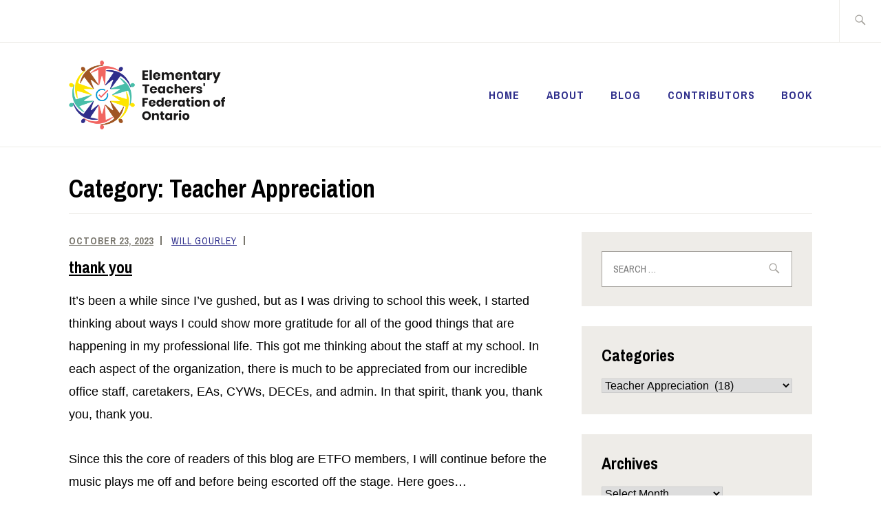

--- FILE ---
content_type: text/html; charset=UTF-8
request_url: https://heartandart.ca/category/teacher-appreciation/
body_size: 36911
content:
<!DOCTYPE html>
<html lang="en-US" itemscope itemtype="http://schema.org/WebPage">
<head>
<meta charset="UTF-8">
<meta name="viewport" content="width=device-width, initial-scale=1">
<link rel="profile" href="https://gmpg.org/xfn/11">
<link rel="pingback" href="https://heartandart.ca/xmlrpc.php">

<title>Teacher Appreciation</title>
<meta name='robots' content='max-image-preview:large' />
<link rel='dns-prefetch' href='//www.googletagmanager.com' />
<link rel='dns-prefetch' href='//fonts.googleapis.com' />
<link rel="alternate" type="application/rss+xml" title=" &raquo; Feed" href="https://heartandart.ca/feed/" />
<link rel="alternate" type="application/rss+xml" title=" &raquo; Comments Feed" href="https://heartandart.ca/comments/feed/" />
<link rel="alternate" type="application/rss+xml" title=" &raquo; Teacher Appreciation Category Feed" href="https://heartandart.ca/category/teacher-appreciation/feed/" />
<script type="text/javascript">
/* <![CDATA[ */
window._wpemojiSettings = {"baseUrl":"https:\/\/s.w.org\/images\/core\/emoji\/15.0.3\/72x72\/","ext":".png","svgUrl":"https:\/\/s.w.org\/images\/core\/emoji\/15.0.3\/svg\/","svgExt":".svg","source":{"concatemoji":"https:\/\/heartandart.ca\/wp-includes\/js\/wp-emoji-release.min.js?ver=6.5.7"}};
/*! This file is auto-generated */
!function(i,n){var o,s,e;function c(e){try{var t={supportTests:e,timestamp:(new Date).valueOf()};sessionStorage.setItem(o,JSON.stringify(t))}catch(e){}}function p(e,t,n){e.clearRect(0,0,e.canvas.width,e.canvas.height),e.fillText(t,0,0);var t=new Uint32Array(e.getImageData(0,0,e.canvas.width,e.canvas.height).data),r=(e.clearRect(0,0,e.canvas.width,e.canvas.height),e.fillText(n,0,0),new Uint32Array(e.getImageData(0,0,e.canvas.width,e.canvas.height).data));return t.every(function(e,t){return e===r[t]})}function u(e,t,n){switch(t){case"flag":return n(e,"\ud83c\udff3\ufe0f\u200d\u26a7\ufe0f","\ud83c\udff3\ufe0f\u200b\u26a7\ufe0f")?!1:!n(e,"\ud83c\uddfa\ud83c\uddf3","\ud83c\uddfa\u200b\ud83c\uddf3")&&!n(e,"\ud83c\udff4\udb40\udc67\udb40\udc62\udb40\udc65\udb40\udc6e\udb40\udc67\udb40\udc7f","\ud83c\udff4\u200b\udb40\udc67\u200b\udb40\udc62\u200b\udb40\udc65\u200b\udb40\udc6e\u200b\udb40\udc67\u200b\udb40\udc7f");case"emoji":return!n(e,"\ud83d\udc26\u200d\u2b1b","\ud83d\udc26\u200b\u2b1b")}return!1}function f(e,t,n){var r="undefined"!=typeof WorkerGlobalScope&&self instanceof WorkerGlobalScope?new OffscreenCanvas(300,150):i.createElement("canvas"),a=r.getContext("2d",{willReadFrequently:!0}),o=(a.textBaseline="top",a.font="600 32px Arial",{});return e.forEach(function(e){o[e]=t(a,e,n)}),o}function t(e){var t=i.createElement("script");t.src=e,t.defer=!0,i.head.appendChild(t)}"undefined"!=typeof Promise&&(o="wpEmojiSettingsSupports",s=["flag","emoji"],n.supports={everything:!0,everythingExceptFlag:!0},e=new Promise(function(e){i.addEventListener("DOMContentLoaded",e,{once:!0})}),new Promise(function(t){var n=function(){try{var e=JSON.parse(sessionStorage.getItem(o));if("object"==typeof e&&"number"==typeof e.timestamp&&(new Date).valueOf()<e.timestamp+604800&&"object"==typeof e.supportTests)return e.supportTests}catch(e){}return null}();if(!n){if("undefined"!=typeof Worker&&"undefined"!=typeof OffscreenCanvas&&"undefined"!=typeof URL&&URL.createObjectURL&&"undefined"!=typeof Blob)try{var e="postMessage("+f.toString()+"("+[JSON.stringify(s),u.toString(),p.toString()].join(",")+"));",r=new Blob([e],{type:"text/javascript"}),a=new Worker(URL.createObjectURL(r),{name:"wpTestEmojiSupports"});return void(a.onmessage=function(e){c(n=e.data),a.terminate(),t(n)})}catch(e){}c(n=f(s,u,p))}t(n)}).then(function(e){for(var t in e)n.supports[t]=e[t],n.supports.everything=n.supports.everything&&n.supports[t],"flag"!==t&&(n.supports.everythingExceptFlag=n.supports.everythingExceptFlag&&n.supports[t]);n.supports.everythingExceptFlag=n.supports.everythingExceptFlag&&!n.supports.flag,n.DOMReady=!1,n.readyCallback=function(){n.DOMReady=!0}}).then(function(){return e}).then(function(){var e;n.supports.everything||(n.readyCallback(),(e=n.source||{}).concatemoji?t(e.concatemoji):e.wpemoji&&e.twemoji&&(t(e.twemoji),t(e.wpemoji)))}))}((window,document),window._wpemojiSettings);
/* ]]> */
</script>
<style id='wp-emoji-styles-inline-css' type='text/css'>

	img.wp-smiley, img.emoji {
		display: inline !important;
		border: none !important;
		box-shadow: none !important;
		height: 1em !important;
		width: 1em !important;
		margin: 0 0.07em !important;
		vertical-align: -0.1em !important;
		background: none !important;
		padding: 0 !important;
	}
</style>
<link rel='stylesheet' id='wp-block-library-css' href='https://heartandart.ca/wp-includes/css/dist/block-library/style.min.css?ver=6.5.7' type='text/css' media='all' />
<style id='classic-theme-styles-inline-css' type='text/css'>
/*! This file is auto-generated */
.wp-block-button__link{color:#fff;background-color:#32373c;border-radius:9999px;box-shadow:none;text-decoration:none;padding:calc(.667em + 2px) calc(1.333em + 2px);font-size:1.125em}.wp-block-file__button{background:#32373c;color:#fff;text-decoration:none}
</style>
<style id='global-styles-inline-css' type='text/css'>
body{--wp--preset--color--black: #192930;--wp--preset--color--cyan-bluish-gray: #abb8c3;--wp--preset--color--white: #ffffff;--wp--preset--color--pale-pink: #f78da7;--wp--preset--color--vivid-red: #cf2e2e;--wp--preset--color--luminous-vivid-orange: #ff6900;--wp--preset--color--luminous-vivid-amber: #fcb900;--wp--preset--color--light-green-cyan: #7bdcb5;--wp--preset--color--vivid-green-cyan: #00d084;--wp--preset--color--pale-cyan-blue: #8ed1fc;--wp--preset--color--vivid-cyan-blue: #0693e3;--wp--preset--color--vivid-purple: #9b51e0;--wp--preset--color--dark-gray: #474f53;--wp--preset--color--medium-gray: #a5a29d;--wp--preset--color--light-gray: #eeece8;--wp--preset--color--yellow: #d7b221;--wp--preset--color--dark-yellow: #9c8012;--wp--preset--gradient--vivid-cyan-blue-to-vivid-purple: linear-gradient(135deg,rgba(6,147,227,1) 0%,rgb(155,81,224) 100%);--wp--preset--gradient--light-green-cyan-to-vivid-green-cyan: linear-gradient(135deg,rgb(122,220,180) 0%,rgb(0,208,130) 100%);--wp--preset--gradient--luminous-vivid-amber-to-luminous-vivid-orange: linear-gradient(135deg,rgba(252,185,0,1) 0%,rgba(255,105,0,1) 100%);--wp--preset--gradient--luminous-vivid-orange-to-vivid-red: linear-gradient(135deg,rgba(255,105,0,1) 0%,rgb(207,46,46) 100%);--wp--preset--gradient--very-light-gray-to-cyan-bluish-gray: linear-gradient(135deg,rgb(238,238,238) 0%,rgb(169,184,195) 100%);--wp--preset--gradient--cool-to-warm-spectrum: linear-gradient(135deg,rgb(74,234,220) 0%,rgb(151,120,209) 20%,rgb(207,42,186) 40%,rgb(238,44,130) 60%,rgb(251,105,98) 80%,rgb(254,248,76) 100%);--wp--preset--gradient--blush-light-purple: linear-gradient(135deg,rgb(255,206,236) 0%,rgb(152,150,240) 100%);--wp--preset--gradient--blush-bordeaux: linear-gradient(135deg,rgb(254,205,165) 0%,rgb(254,45,45) 50%,rgb(107,0,62) 100%);--wp--preset--gradient--luminous-dusk: linear-gradient(135deg,rgb(255,203,112) 0%,rgb(199,81,192) 50%,rgb(65,88,208) 100%);--wp--preset--gradient--pale-ocean: linear-gradient(135deg,rgb(255,245,203) 0%,rgb(182,227,212) 50%,rgb(51,167,181) 100%);--wp--preset--gradient--electric-grass: linear-gradient(135deg,rgb(202,248,128) 0%,rgb(113,206,126) 100%);--wp--preset--gradient--midnight: linear-gradient(135deg,rgb(2,3,129) 0%,rgb(40,116,252) 100%);--wp--preset--font-size--small: 13px;--wp--preset--font-size--medium: 20px;--wp--preset--font-size--large: 36px;--wp--preset--font-size--x-large: 42px;--wp--preset--spacing--20: 0.44rem;--wp--preset--spacing--30: 0.67rem;--wp--preset--spacing--40: 1rem;--wp--preset--spacing--50: 1.5rem;--wp--preset--spacing--60: 2.25rem;--wp--preset--spacing--70: 3.38rem;--wp--preset--spacing--80: 5.06rem;--wp--preset--shadow--natural: 6px 6px 9px rgba(0, 0, 0, 0.2);--wp--preset--shadow--deep: 12px 12px 50px rgba(0, 0, 0, 0.4);--wp--preset--shadow--sharp: 6px 6px 0px rgba(0, 0, 0, 0.2);--wp--preset--shadow--outlined: 6px 6px 0px -3px rgba(255, 255, 255, 1), 6px 6px rgba(0, 0, 0, 1);--wp--preset--shadow--crisp: 6px 6px 0px rgba(0, 0, 0, 1);}:where(.is-layout-flex){gap: 0.5em;}:where(.is-layout-grid){gap: 0.5em;}body .is-layout-flex{display: flex;}body .is-layout-flex{flex-wrap: wrap;align-items: center;}body .is-layout-flex > *{margin: 0;}body .is-layout-grid{display: grid;}body .is-layout-grid > *{margin: 0;}:where(.wp-block-columns.is-layout-flex){gap: 2em;}:where(.wp-block-columns.is-layout-grid){gap: 2em;}:where(.wp-block-post-template.is-layout-flex){gap: 1.25em;}:where(.wp-block-post-template.is-layout-grid){gap: 1.25em;}.has-black-color{color: var(--wp--preset--color--black) !important;}.has-cyan-bluish-gray-color{color: var(--wp--preset--color--cyan-bluish-gray) !important;}.has-white-color{color: var(--wp--preset--color--white) !important;}.has-pale-pink-color{color: var(--wp--preset--color--pale-pink) !important;}.has-vivid-red-color{color: var(--wp--preset--color--vivid-red) !important;}.has-luminous-vivid-orange-color{color: var(--wp--preset--color--luminous-vivid-orange) !important;}.has-luminous-vivid-amber-color{color: var(--wp--preset--color--luminous-vivid-amber) !important;}.has-light-green-cyan-color{color: var(--wp--preset--color--light-green-cyan) !important;}.has-vivid-green-cyan-color{color: var(--wp--preset--color--vivid-green-cyan) !important;}.has-pale-cyan-blue-color{color: var(--wp--preset--color--pale-cyan-blue) !important;}.has-vivid-cyan-blue-color{color: var(--wp--preset--color--vivid-cyan-blue) !important;}.has-vivid-purple-color{color: var(--wp--preset--color--vivid-purple) !important;}.has-black-background-color{background-color: var(--wp--preset--color--black) !important;}.has-cyan-bluish-gray-background-color{background-color: var(--wp--preset--color--cyan-bluish-gray) !important;}.has-white-background-color{background-color: var(--wp--preset--color--white) !important;}.has-pale-pink-background-color{background-color: var(--wp--preset--color--pale-pink) !important;}.has-vivid-red-background-color{background-color: var(--wp--preset--color--vivid-red) !important;}.has-luminous-vivid-orange-background-color{background-color: var(--wp--preset--color--luminous-vivid-orange) !important;}.has-luminous-vivid-amber-background-color{background-color: var(--wp--preset--color--luminous-vivid-amber) !important;}.has-light-green-cyan-background-color{background-color: var(--wp--preset--color--light-green-cyan) !important;}.has-vivid-green-cyan-background-color{background-color: var(--wp--preset--color--vivid-green-cyan) !important;}.has-pale-cyan-blue-background-color{background-color: var(--wp--preset--color--pale-cyan-blue) !important;}.has-vivid-cyan-blue-background-color{background-color: var(--wp--preset--color--vivid-cyan-blue) !important;}.has-vivid-purple-background-color{background-color: var(--wp--preset--color--vivid-purple) !important;}.has-black-border-color{border-color: var(--wp--preset--color--black) !important;}.has-cyan-bluish-gray-border-color{border-color: var(--wp--preset--color--cyan-bluish-gray) !important;}.has-white-border-color{border-color: var(--wp--preset--color--white) !important;}.has-pale-pink-border-color{border-color: var(--wp--preset--color--pale-pink) !important;}.has-vivid-red-border-color{border-color: var(--wp--preset--color--vivid-red) !important;}.has-luminous-vivid-orange-border-color{border-color: var(--wp--preset--color--luminous-vivid-orange) !important;}.has-luminous-vivid-amber-border-color{border-color: var(--wp--preset--color--luminous-vivid-amber) !important;}.has-light-green-cyan-border-color{border-color: var(--wp--preset--color--light-green-cyan) !important;}.has-vivid-green-cyan-border-color{border-color: var(--wp--preset--color--vivid-green-cyan) !important;}.has-pale-cyan-blue-border-color{border-color: var(--wp--preset--color--pale-cyan-blue) !important;}.has-vivid-cyan-blue-border-color{border-color: var(--wp--preset--color--vivid-cyan-blue) !important;}.has-vivid-purple-border-color{border-color: var(--wp--preset--color--vivid-purple) !important;}.has-vivid-cyan-blue-to-vivid-purple-gradient-background{background: var(--wp--preset--gradient--vivid-cyan-blue-to-vivid-purple) !important;}.has-light-green-cyan-to-vivid-green-cyan-gradient-background{background: var(--wp--preset--gradient--light-green-cyan-to-vivid-green-cyan) !important;}.has-luminous-vivid-amber-to-luminous-vivid-orange-gradient-background{background: var(--wp--preset--gradient--luminous-vivid-amber-to-luminous-vivid-orange) !important;}.has-luminous-vivid-orange-to-vivid-red-gradient-background{background: var(--wp--preset--gradient--luminous-vivid-orange-to-vivid-red) !important;}.has-very-light-gray-to-cyan-bluish-gray-gradient-background{background: var(--wp--preset--gradient--very-light-gray-to-cyan-bluish-gray) !important;}.has-cool-to-warm-spectrum-gradient-background{background: var(--wp--preset--gradient--cool-to-warm-spectrum) !important;}.has-blush-light-purple-gradient-background{background: var(--wp--preset--gradient--blush-light-purple) !important;}.has-blush-bordeaux-gradient-background{background: var(--wp--preset--gradient--blush-bordeaux) !important;}.has-luminous-dusk-gradient-background{background: var(--wp--preset--gradient--luminous-dusk) !important;}.has-pale-ocean-gradient-background{background: var(--wp--preset--gradient--pale-ocean) !important;}.has-electric-grass-gradient-background{background: var(--wp--preset--gradient--electric-grass) !important;}.has-midnight-gradient-background{background: var(--wp--preset--gradient--midnight) !important;}.has-small-font-size{font-size: var(--wp--preset--font-size--small) !important;}.has-medium-font-size{font-size: var(--wp--preset--font-size--medium) !important;}.has-large-font-size{font-size: var(--wp--preset--font-size--large) !important;}.has-x-large-font-size{font-size: var(--wp--preset--font-size--x-large) !important;}
.wp-block-navigation a:where(:not(.wp-element-button)){color: inherit;}
:where(.wp-block-post-template.is-layout-flex){gap: 1.25em;}:where(.wp-block-post-template.is-layout-grid){gap: 1.25em;}
:where(.wp-block-columns.is-layout-flex){gap: 2em;}:where(.wp-block-columns.is-layout-grid){gap: 2em;}
.wp-block-pullquote{font-size: 1.5em;line-height: 1.6;}
</style>
<link rel='stylesheet' id='chld_thm_cfg_parent-css' href='https://heartandart.ca/wp-content/themes/ixion/style.css?ver=6.5.7' type='text/css' media='all' />
<link rel='stylesheet' id='ixion-style-css' href='https://heartandart.ca/wp-content/themes/ixion-child/style.css?ver=6.5.7' type='text/css' media='all' />
<link rel='stylesheet' id='ixion-blocks-css' href='https://heartandart.ca/wp-content/themes/ixion/blocks.css?ver=6.5.7' type='text/css' media='all' />
<link rel='stylesheet' id='ixion-fonts-archivo-css' href='//fonts.googleapis.com/css?family=Archivo+Narrow%3A400%2C400i%2C700%2C700i&#038;subset=latin%2Clatin-ext' type='text/css' media='all' />
<link rel='stylesheet' id='ixion-fonts-cooper-css' href='https://heartandart.ca/wp-content/themes/ixion/assets/fonts/cooperhewitt.css' type='text/css' media='all' />
<link rel='stylesheet' id='genericons-css' href='https://heartandart.ca/wp-content/themes/ixion/assets/fonts/genericons/genericons/genericons.css?ver=6.5.7' type='text/css' media='all' />
<script type="text/javascript" src="https://heartandart.ca/wp-includes/js/jquery/jquery.min.js?ver=3.7.1" id="jquery-core-js"></script>
<script type="text/javascript" src="https://heartandart.ca/wp-includes/js/jquery/jquery-migrate.min.js?ver=3.4.1" id="jquery-migrate-js"></script>
<script type="text/javascript" src="https://heartandart.ca/wp-content/themes/ixion-child/js/a11y_fixes.js?ver=6.5.7" id="a11y-fixes-script-js"></script>

<!-- Google tag (gtag.js) snippet added by Site Kit -->
<!-- Google Analytics snippet added by Site Kit -->
<script type="text/javascript" src="https://www.googletagmanager.com/gtag/js?id=G-4BD9DLRNX6" id="google_gtagjs-js" async></script>
<script type="text/javascript" id="google_gtagjs-js-after">
/* <![CDATA[ */
window.dataLayer = window.dataLayer || [];function gtag(){dataLayer.push(arguments);}
gtag("set","linker",{"domains":["heartandart.ca"]});
gtag("js", new Date());
gtag("set", "developer_id.dZTNiMT", true);
gtag("config", "G-4BD9DLRNX6");
/* ]]> */
</script>
<link rel="https://api.w.org/" href="https://heartandart.ca/wp-json/" /><link rel="alternate" type="application/json" href="https://heartandart.ca/wp-json/wp/v2/categories/334" /><link rel="EditURI" type="application/rsd+xml" title="RSD" href="https://heartandart.ca/xmlrpc.php?rsd" />
<meta name="generator" content="WordPress 6.5.7" />
<meta name="generator" content="Site Kit by Google 1.168.0" /><style type="text/css">.recentcomments a{display:inline !important;padding:0 !important;margin:0 !important;}</style>
<style type="text/css"></style>
	<style type="text/css">
			.site-title a,
		.site-description {
			position: absolute;
			clip: rect(1px, 1px, 1px, 1px);
		}
		</style>
	<style>
.synved-social-resolution-single {
display: inline-block;
}
.synved-social-resolution-normal {
display: inline-block;
}
.synved-social-resolution-hidef {
display: none;
}

@media only screen and (min--moz-device-pixel-ratio: 2),
only screen and (-o-min-device-pixel-ratio: 2/1),
only screen and (-webkit-min-device-pixel-ratio: 2),
only screen and (min-device-pixel-ratio: 2),
only screen and (min-resolution: 2dppx),
only screen and (min-resolution: 192dpi) {
	.synved-social-resolution-normal {
	display: none;
	}
	.synved-social-resolution-hidef {
	display: inline-block;
	}
}
</style><link rel="icon" href="https://heartandart.ca/wp-content/uploads/2022/03/cropped-ETFO-Logo-Acronym-Colour-32x32.png" sizes="32x32" />
<link rel="icon" href="https://heartandart.ca/wp-content/uploads/2022/03/cropped-ETFO-Logo-Acronym-Colour-192x192.png" sizes="192x192" />
<link rel="apple-touch-icon" href="https://heartandart.ca/wp-content/uploads/2022/03/cropped-ETFO-Logo-Acronym-Colour-180x180.png" />
<meta name="msapplication-TileImage" content="https://heartandart.ca/wp-content/uploads/2022/03/cropped-ETFO-Logo-Acronym-Colour-270x270.png" />
		<style type="text/css" id="wp-custom-css">
			.main-navigation ul > li > a {
    color: #2f2f8c;
    font-family: "Archivo Narrow", sans-serif;
    text-transform: uppercase;
    letter-spacing: 1px;
}

a:active {
    color: black;
    text-decoration: none;
}

a {
    color: #2f2f8c;
    text-decoration: none;
}

a:hover {
    color: #4bbfab;
    text-decoration: none;
}

a:visited {
    color: #2f2f8c;
    text-decoration: none;
}

.site-info {
	display: none;
}

body, button, input, select, textarea {
    color: #000000;
    font-family: "Cooper Hewitt", "Helvetica Neue", Helvetica, Arial, sans-serif;
    font-size: 16px;
    line-height: 1.875;
}

/** remove recent posts ixion template from home page and then style recent posts block **/

.recent-posts {
    display: none;
}

.wp-block-latest-posts li a {
    font-family: "Archivo Narrow", "Helvetica Neue", Helvetica, Arial, sans-serif;
    font-weight: bold;
	    font-size: 24px;
    clear: both;
    margin: 0.8em 0;
}

.wp-block-latest-posts__post-author {
    font-family: "Archivo Narrow", "Helvetica Neue", Helvetica, Arial, sans-serif;
    font-size: 14px;
    text-transform: uppercase;
    letter-spacing: 1px;

}

.wp-block-latest-posts__post-date {
    font-family: "Archivo Narrow", "Helvetica Neue", Helvetica, Arial, sans-serif;
    font-size: 14px;
    text-transform: uppercase;
    letter-spacing: 1px;

}

.wp-block-latest-posts__post-excerpt .more-link {
	font-family: "Archivo Narrow", "Helvetica Neue", Helvetica, Arial, sans-serif;
	font-size: 18px;
	color: #999999;
	text-transform: none;
	text-align: right;
	border-bottom: 2px solid #eeece8;
	margin: 0 auto 1.6em;
	max-width: 1080px;
}

.recent-posts-title {
    border-bottom: 2px solid #eeece8;
    margin: 0 auto 1em;
}

/** make dividing line between recent posts slightly darker **/

.recent-posts-header {
    border-bottom: 2px solid #eeece8;
    margin: 0 auto 1.6em;
    max-width: 1080px;
}

.hentry {
    margin: 0 0 1.6em;
    padding: 0 0 1.6em;
    border-bottom: 2px solid #eeece8;
}

/** remove tags in recent posts **/

.cat-links {
	display: none;
}

/** style footer **/

.footer-address {
    font-family: "Archivo Narrow", sans-serif;
    text-transform: uppercase;
    letter-spacing: 1px;
}


/* add black line in footer around address */

.footer-address {
  border-top: 1px solid black;
	border-bottom: 1px solid black;
}


.footer-links {
			font-family: "Archivo Narrow", sans-serif;
		font-weight: bold;
		FONT-SIZE: 12PX;
	color: #ffffff;
		text-transform: uppercase;
		letter-spacing: 1px;
}

/* .footer-links a {
		color: #ffffff;
} */

/* .footer-links a:hover {
    color: #4bbfab;
    text-decoration: none;
} */		</style>
		</head>

<body data-rsssl=1 class="archive category category-teacher-appreciation category-334 wp-custom-logo wp-embed-responsive group-blog hfeed has-description header-text-hidden no-featured-posts header-overlay-none">
<div id="page" class="site">
	<a class="skip-link screen-reader-text" href="#content">Skip to content</a>

	<header id="masthead" class="site-header" role="banner">

		<div class="utility-container">
						
<form role="search" method="get" class="search-form" action="https://heartandart.ca/">
	<label>
		<span class="screen-reader-text">Search for:</span>
		<input type="search" class="search-field"
		placeholder="Search &hellip;"
		value="" name="s"
		title="Search for:" />
		<span class="search-form-icon"></span>
	</label>
	<input type="submit" class="search-submit"
		value="Search" />
</form>
		</div>

		<div class="branding-container">
					<div class="site-branding">
			<a href="https://heartandart.ca/" class="custom-logo-link" rel="home"><img width="2928" height="1289" src="https://heartandart.ca/wp-content/uploads/2022/03/ETFO-Logo-English-Colour.png" class="custom-logo" alt="ETFO Logo" decoding="async" fetchpriority="high" srcset="https://heartandart.ca/wp-content/uploads/2022/03/ETFO-Logo-English-Colour.png 2928w, https://heartandart.ca/wp-content/uploads/2022/03/ETFO-Logo-English-Colour-300x132.png 300w, https://heartandart.ca/wp-content/uploads/2022/03/ETFO-Logo-English-Colour-1024x451.png 1024w, https://heartandart.ca/wp-content/uploads/2022/03/ETFO-Logo-English-Colour-768x338.png 768w, https://heartandart.ca/wp-content/uploads/2022/03/ETFO-Logo-English-Colour-1536x676.png 1536w, https://heartandart.ca/wp-content/uploads/2022/03/ETFO-Logo-English-Colour-2048x902.png 2048w, https://heartandart.ca/wp-content/uploads/2022/03/ETFO-Logo-English-Colour-1080x475.png 1080w" sizes="(max-width: 2928px) 100vw, 2928px" /></a>
					</div><!-- .site-branding -->
			<nav id="site-navigation" class="main-navigation" role="navigation">
	<button class="menu-toggle" aria-controls="top-menu" aria-expanded="false">Menu</button>
	<div class="menu-main-container"><ul id="top-menu" class="menu"><li id="menu-item-17" class="menu-item menu-item-type-post_type menu-item-object-page menu-item-home menu-item-17"><a title="Welcome to the Heart and Art of Teaching and Learning" href="https://heartandart.ca/">Home</a></li>
<li id="menu-item-11695" class="menu-item menu-item-type-post_type menu-item-object-page menu-item-11695"><a href="https://heartandart.ca/about/">About</a></li>
<li id="menu-item-16" class="menu-item menu-item-type-post_type menu-item-object-page current_page_parent menu-item-16"><a title="Heart and Art Blog" href="https://heartandart.ca/blog/">Blog</a></li>
<li id="menu-item-12669" class="menu-item menu-item-type-post_type menu-item-object-page menu-item-12669"><a href="https://heartandart.ca/contributors/">Contributors</a></li>
<li id="menu-item-11691" class="menu-item menu-item-type-post_type menu-item-object-page menu-item-11691"><a href="https://heartandart.ca/book/">Book</a></li>
</ul></div></nav>
		</div>

	</header>

	
	<div id="content" class="site-content">

	<header class="page-header">
		<h1 class="page-title">Category: <span>Teacher Appreciation</span></h1>	</header>


	<div id="primary" class="content-area">
		<main id="main" class="site-main" role="main">

		
<article id="post-14215" class="post-14215 post type-post status-publish format-standard hentry category-21st-century-learning category-2slgbtq category-black-lives-matter category-building-inclusion category-celebrating-success category-general category-inclusion category-making-a-difference-through-education category-self-reflection category-teacher-appreciation category-teacher-wellness no-featured-image">
	<div class="entry-body">
		<header class="entry-header">
					<div class="entry-meta">
			<span class="posted-on"><a href="https://heartandart.ca/thank-you-3/" rel="bookmark"><time class="entry-date published updated" datetime="2023-10-23T09:24:08-04:00">October 23, 2023</time></a></span> <span class="byline"><span class="author vcard"><a class="url fn n" href="https://heartandart.ca/author/will-gourley/">Will Gourley</a></span></span> <span class="cat-links"><a href="https://heartandart.ca/category/21st-century-learning/" rel="category tag">21st Century Learning</a>, <a href="https://heartandart.ca/category/2slgbtq/" rel="category tag">2SLGBTQ+</a>, <a href="https://heartandart.ca/category/black-lives-matter/" rel="category tag">Black Lives Matter</a>, <a href="https://heartandart.ca/category/building-inclusion/" rel="category tag">Building Inclusion</a>, <a href="https://heartandart.ca/category/celebrating-success/" rel="category tag">Celebrating Success</a>, <a href="https://heartandart.ca/category/general/" rel="category tag">General</a>, <a href="https://heartandart.ca/category/inclusion/" rel="category tag">Inclusion</a>, <a href="https://heartandart.ca/category/making-a-difference-through-education/" rel="category tag">Making a Difference Through Education</a>, <a href="https://heartandart.ca/category/self-reflection/" rel="category tag">self reflection</a>, <a href="https://heartandart.ca/category/teacher-appreciation/" rel="category tag">Teacher Appreciation</a>, <a href="https://heartandart.ca/category/teacher-wellness/" rel="category tag">Teacher Wellness</a></span>					</div><!-- .entry-meta -->
<h2 class="entry-title"><a href="https://heartandart.ca/thank-you-3/" rel="bookmark">thank you</a></h2>		</header>
		<div class="entry-content">
			
<p>It&#8217;s been a while since I&#8217;ve gushed, but as I was driving to school this week, I started thinking about ways I could show more gratitude for all of the good things that are happening in my professional life. This got me thinking about the staff at my school. In each aspect of the organization, there is much to be appreciated from our incredible office staff, caretakers, EAs, CYWs, DECEs, and admin. In that spirit, thank you, thank you, thank you.</p>
<p>Since this the core of readers of this blog are ETFO members, I will continue before the music plays me off and before being escorted off the stage. Here goes&#8230;<br /><br />Thank you for putting in all the hours that make a difference in the<br />lives of learners before, during, and after school. </p>
<p>Thank you for being the only smile that a child might see each day.<br />Thank you for being the hand that reaches out to a student who is feeling big feelings.<br />Thank you for being the one who comforts in times of uncertainty.<br />Thank you for being calm, considerate, and caring when things are not going well. <br />Thank you for making sure that new kids feel welcome from the moment they<br />walk through your doorway. </p>
<p>Thank you for teaching the basics.<br />Thank you for teaching the basics over and over again. <br />Thank you for teaching the tough stuff.<br />Thank you for teaching the tough stuff over and over again.<br />Thank you for teaching morphemes, phonemes, and graphemes.<br /><br />Thank you for providing accommodations regardless of identification(s) or not. <br />Thank you for teaching number sense and problem solving, <br />and for teaching it over and over again. <br />Thank you for extending due dates when needed,<br />and for allowing retests when things don&#8217;t go well the first time. </p>
<p>Thank you for working hard over the summer to prepare for curriculum changes<br />even though you should be taking time to rest and recover from the prior year.</p>
<p>Thank you for teaching about truth before reconciliation. <br />Thank you for ensuring that Asian and Pacific Islander (AAPI) and Black, Indigenous, and People of Colour (BIPOC) are represented in your instructional resources.<br />Thank you for reading culturally relevant stories that allow all students to see themselves within them.</p>
<p>Thank you for creating safe and engaging classrooms where everyone feels seen.<br />Thank you for ensuring that students feel seen and know that they matter.<br />Thank you for seeing that every learner is 10 out of 10 at something, <br />and for helping them discover and develop their unique talents. <br />Thank you for hosting a GSA meeting and for displaying a &#8220;safe space&#8221; sticker. <br />Thank you for running clubs and coaching teams. <br />Thank you for spending recess after recess sitting in your classroom so students can catch up on their work.<br />Thank you for making accommodations that support the faith expressions of learners. </p>
<p>Thank you for helping each other out by sharing resources. <br />Thank you for answering questions and offering guidance to those who have recently entered our wonderful profession. </p>
<p>There is always time for gratitude in this profession and this is my chance to show my appreciation if I haven&#8217;t mentioned it enough above. Thank you for all you do. Will</p>
		</div><!-- .entry-content -->

		
			</div> <!-- .entry-body -->
</article><!-- #post-## -->

<article id="post-14003" class="post-14003 post type-post status-publish format-standard hentry category-celebrating-success category-inclusion category-inspiring-teachers category-literacy category-professional-learning-and-growth category-self-reflection category-teacher-appreciation category-wellbeing category-year-end-reflection no-featured-image">
	<div class="entry-body">
		<header class="entry-header">
					<div class="entry-meta">
			<span class="posted-on"><a href="https://heartandart.ca/celebrations-2/" rel="bookmark"><time class="entry-date published updated" datetime="2023-07-13T10:50:19-04:00">July 13, 2023</time></a></span> <span class="byline"><span class="author vcard"><a class="url fn n" href="https://heartandart.ca/author/kelly-mclaughlin/">Kelly.McLaughlin</a></span></span> <span class="cat-links"><a href="https://heartandart.ca/category/celebrating-success/" rel="category tag">Celebrating Success</a>, <a href="https://heartandart.ca/category/inclusion/" rel="category tag">Inclusion</a>, <a href="https://heartandart.ca/category/inspiring-teachers/" rel="category tag">Inspiring Teachers</a>, <a href="https://heartandart.ca/category/literacy/" rel="category tag">Literacy</a>, <a href="https://heartandart.ca/category/professional-learning-and-growth/" rel="category tag">Professional Learning and Growth</a>, <a href="https://heartandart.ca/category/self-reflection/" rel="category tag">self reflection</a>, <a href="https://heartandart.ca/category/teacher-appreciation/" rel="category tag">Teacher Appreciation</a>, <a href="https://heartandart.ca/category/wellbeing/" rel="category tag">Wellbeing</a>, <a href="https://heartandart.ca/category/year-end-reflection/" rel="category tag">Year End Reflection</a></span>					</div><!-- .entry-meta -->
<h2 class="entry-title"><a href="https://heartandart.ca/celebrations-2/" rel="bookmark">Celebrations</a></h2>		</header>
		<div class="entry-content">
			<p><span style="font-weight: 400;">Congratulations, you did it! We all made it through another year and are now on our much deserved summer vacation. This calls for a celebration! Yesterday at my school&#8217;s final PA day of the year, we were asked to reflect and share with our table-top the celebrations of the year. Things that have happened that we can positively reflect on. After everyone shared in the small groups, we were asked to share with our entire staff. It&#8217;s funny that with 10-12 different table groups, almost everyone shared the same general ideas. I am sure as you read this, hopefully you will also be able to share in the same celebrations. </span></p>
<h3><b>Reasons to celebrate the 2022-2023 school year:</b></h3>
<ol>
<li style="font-weight: 400;"><span style="font-weight: 400;">Student growth- the common idea amongst us all was that students grew from September to June. Not only with their reading, writing, etc. but their character developed. Behaviours settled down and students matured as the year went on. We were all able to identify a specific student that amazed us, specifically with their personal growth. I shared about a student who found it challenging to come to school last school year but thrived this year in a new classroom environment. Tears came to my eyes sharing about how proud I am of this student as his personal growth inspired me in so many ways.</span></li>
<li style="font-weight: 400;"><span style="font-weight: 400;">Writing- teachers shared about how their students could only write a few words at the beginning of the year but by the end, were writing stories by the end of a school day. I can also relate to this as I have so many students who doubled their writing samples by the end of June. </span></li>
<li style="font-weight: 400;"><span style="font-weight: 400;">Reading- our school&#8217;s plan this year was small group guided instruction and we especially focused on this in our language classrooms. Many  of us noticed the impact this had on our students, focusing on phonics really allowed our students to grow as readers. Many of the primary  teachers worked with programs that helped their students read. They noticed large gains and were so excited to share the success that the reading specialist and these programs helped them to achieve. We are continuing with this goal next year and I look forward to starting small reading groups in September. My class especially amazed me with their reading abilities, decoding at grade level and making connections to what they read. </span></li>
<li style="font-weight: 400;"><span style="font-weight: 400;">Making good memories- with the year having minimal disruptions, students had a hard time picking just one memory to share that was their favourite. Opportunities were available again for students to make memories and they were all so excited to share during the last few days of school. When my own students shared this was their favourite year of school, I was so happy to hear! I look forward to creating new memories in September. </span></li>
<li style="font-weight: 400;"><span style="font-weight: 400;">Feeling like a family- something that I am personally celebrating is that feeling of togetherness that every educator hopes to achieve with their class. By the end of June, I can fully look back on the year and say we achieved it. With respect, random groupings, positive affirmations and weekly celebrations, I know that everyone felt that our class was a family. This feeling made the final bell especially hard to hear on the last day of school. However, I look forward to next year and hope to achieve that same feeling again. </span></li>
</ol>
<p><span style="font-weight: 400;">As we reflect on our successes from the year, they are probably some things we wish to &#8220;leave behind&#8221;. Whether it be a project, a mindset or a seating plan style that we didn&#8217;t quite like, it&#8217;s important that we don&#8217;t dwell on the negative, but look at the positives. I encourage you all to make a list of things that you want to celebrate from this year and think about it during your much deserved summer break. See you in September!</span></p>
<p>&nbsp;</p>
		</div><!-- .entry-content -->

		
			</div> <!-- .entry-body -->
</article><!-- #post-## -->

<article id="post-13048" class="post-13048 post type-post status-publish format-standard hentry category-celebrating-success category-challenging-topics category-constant-learning category-curriculum-planning category-inspiring-teachers category-resilience category-self-reflection category-student-teachers category-teacher-appreciation no-featured-image">
	<div class="entry-body">
		<header class="entry-header">
					<div class="entry-meta">
			<span class="posted-on"><a href="https://heartandart.ca/teachers-you-rock/" rel="bookmark"><time class="entry-date published updated" datetime="2023-01-16T10:13:32-05:00">January 16, 2023</time></a></span> <span class="byline"><span class="author vcard"><a class="url fn n" href="https://heartandart.ca/author/kelly-mclaughlin/">Kelly.McLaughlin</a></span></span> <span class="cat-links"><a href="https://heartandart.ca/category/celebrating-success/" rel="category tag">Celebrating Success</a>, <a href="https://heartandart.ca/category/challenging-topics/" rel="category tag">Challenging Topics</a>, <a href="https://heartandart.ca/category/constant-learning/" rel="category tag">Constant Learning</a>, <a href="https://heartandart.ca/category/curriculum-planning/" rel="category tag">Curriculum Planning</a>, <a href="https://heartandart.ca/category/inspiring-teachers/" rel="category tag">Inspiring Teachers</a>, <a href="https://heartandart.ca/category/resilience/" rel="category tag">Resilience</a>, <a href="https://heartandart.ca/category/self-reflection/" rel="category tag">self reflection</a>, <a href="https://heartandart.ca/category/student-teachers/" rel="category tag">Student teachers</a>, <a href="https://heartandart.ca/category/teacher-appreciation/" rel="category tag">Teacher Appreciation</a></span>					</div><!-- .entry-meta -->
<h2 class="entry-title"><a href="https://heartandart.ca/teachers-you-rock/" rel="bookmark">Teachers, YOU ROCK!</a></h2>		</header>
		<div class="entry-content">
			<p>Do you ever think back in time to the moment when you discovered what you wanted to be when you grow up? Or the moment where you started your education for that career? Or your first official day of work when you have been hired? Well the entire process leading up to that exciting moment is not as easy as one may think. In fact, teaching is actually one of the most challenging careers when you come to think of it.</p>
<p>Just recently, I heard someone commenting on how challenging teaching was, that it was not what they thought it would be. For that reason, they would not be pursuing this career anymore. I think when I was in university, I had some kind of idea how challenging teaching would be, but you don&#8217;t really find out until the first day of your practicum. Even then, some candidates do not feel the full challenge of teaching until their first day of work. I feel for the people who go through even half of the process only to discover it&#8217;s not for them. Perhaps there needs to be a way for candidates to discover that they be not interested in the career before they put all the time and energy into the program. I remember many students dropping out of my program, maybe realizing the career was more challenging than they had first thought. I am so thankful that was not the case for me as I had been sure since I was 15 that I wanted to become a teacher. I am so grateful I had the most supportive mentors, teachers, friends, family and of course, my placement students who made my job easier than it could have been.</p>
<p>Think about all that teachers do within one day. Not only do they have to care for the safety and well being of 20+ children but they also have to run a successful program while thinking about the specific challenges each child faces. I think during university, I had assumed the lessons we teach were in the curriculum documents or would magically appear in a cupboard within our future classrooms. But no, these lessons have to be carefully curated for our classrooms with what sometimes feels like over 100 things taken into consideration. Then, we second guess them and try to pull them off flawlessly, hoping each child learns something from the lesson and listens to it. That has to be done not once, not twice but sometimes six times throughout a school day. That in itself is a huge success! Plus all the little intricacies of the day have to be perfectly run as well. Teaching is not easy and although it is the most rewarding career in the world (in my opinion), you have to be ready to commit to the time and patience that is required.</p>
<p>Once again, I am so happy my 23 year old self saw past the challenges during my placement, the challenges in the university classroom, the long hours in and outside of the classroom and made it through to where I am today. I do not write this post to scare anyone but really, to congratulate all of us who made it out and are now living proof of what hard work and determination look like. Congratulations and well done because being a teacher is NOT a piece of cake!</p>
		</div><!-- .entry-content -->

		
			</div> <!-- .entry-body -->
</article><!-- #post-## -->

<article id="post-12198" class="post-12198 post type-post status-publish format-standard hentry category-celebrating-success category-resilience category-self-reflection category-teacher-appreciation category-year-end-reflection no-featured-image">
	<div class="entry-body">
		<header class="entry-header">
					<div class="entry-meta">
			<span class="posted-on"><a href="https://heartandart.ca/looking-back-over-the-year/" rel="bookmark"><time class="entry-date published updated" datetime="2022-06-28T07:03:59-04:00">June 28, 2022</time></a></span> <span class="byline"><span class="author vcard"><a class="url fn n" href="https://heartandart.ca/author/gary-stewart/">Gary Stewart</a></span></span> <span class="cat-links"><a href="https://heartandart.ca/category/celebrating-success/" rel="category tag">Celebrating Success</a>, <a href="https://heartandart.ca/category/resilience/" rel="category tag">Resilience</a>, <a href="https://heartandart.ca/category/self-reflection/" rel="category tag">self reflection</a>, <a href="https://heartandart.ca/category/teacher-appreciation/" rel="category tag">Teacher Appreciation</a>, <a href="https://heartandart.ca/category/year-end-reflection/" rel="category tag">Year End Reflection</a></span>					</div><!-- .entry-meta -->
<h2 class="entry-title"><a href="https://heartandart.ca/looking-back-over-the-year/" rel="bookmark">Looking Back Over the Year</a></h2>		</header>
		<div class="entry-content">
			<p><span style="font-weight: 400;">In my twenty three years of teaching, this year has been like no other year. From working from home at the start of the school year, placed in a new central role with new schools, only to be redeployed a few months later into a new school community, to becoming an ETFO blog writer for the very first time. This year has certainly had its ups and downs. </span></p>
<p><span style="font-weight: 400;">I am thankful for the support I have received from family, friends and colleagues throughout a very demanding year. Their support has been invaluable to my mental health and my professional journey, especially during these uncharted times. I am also very thankful to ETFO and to you, my readers, for allowing me to speak my mind on matters that are important to public education and social justice. This blog has really given me the opportunity to develop a personal voice and to be able to think critically about issues affecting publicly funded public education. Your feedback and responses to my blogs have been so thoughtful and supportive, it has allowed me to be more conscious of my words and the impact my message could have on viewers and on the profession as a whole, across the province. Thank you for all that you do and for allowing me to be me.</span></p>
<p><span style="font-weight: 400;">Most educators across the province, myself included, would probably say that they have had a school year like no other. They have seen many changes to their teaching assignments, they have adjusted to the demands of the numerous pandemic protocols, and they have weathered the storm through a very unpredictable political environment. To me, you are all heroes for making it through, for continuously advocating for public education and for always putting students first. We, as educators, are often the last ones to give ourselves props for the good that we do and the impact we make on the lives of students and their families. Well, this is the year we change that. This is the year we begin to see ourselves deserving of being praised and being recognized for our commitment to quality public education. This is the year we celebrate our successes, in spite of any bumps we might have had throughout the year. If others are not willing to recognize and celebrate our successes, then this is the year we do it for ourselves.</span></p>
<p><span style="font-weight: 400;">I encourage you to take this time to recharge, to rejuvenate and to self-indulge in whatever makes you happy, albeit in a safe and responsible way. Take comfort in knowing that the impact you made this year (and years past) does matter! I, myself, am looking forward to going out again with family and friends, to travelling beyond borders and to breathing unencumbered air again, while remaining safe and prepared for any changes to current protocols. I am going to bask in the sun and enjoy the moment, unapologetically. I deserve this, and so do you. Enjoy it freely! </span></p>
		</div><!-- .entry-content -->

		
			</div> <!-- .entry-body -->
</article><!-- #post-## -->

<article id="post-11207" class="post-11207 post type-post status-publish format-standard hentry category-advocacy-for-public-education category-celebrating-success category-kindergarten category-play-based-learning category-teacher-appreciation tag-cutshurtkids tag-advocacy-for-education-funding tag-kindergarten no-featured-image">
	<div class="entry-body">
		<header class="entry-header">
					<div class="entry-meta">
			<span class="posted-on"><a href="https://heartandart.ca/protect-full-day-kindergarten/" rel="bookmark"><time class="entry-date published updated" datetime="2022-01-05T16:07:04-05:00">January 5, 2022</time></a></span> <span class="byline"><span class="author vcard"><a class="url fn n" href="https://heartandart.ca/author/mturnbull/">Melissa Turnbull</a></span></span> <span class="cat-links"><a href="https://heartandart.ca/category/advocacy-for-public-education/" rel="category tag">Advocacy for public education</a>, <a href="https://heartandart.ca/category/celebrating-success/" rel="category tag">Celebrating Success</a>, <a href="https://heartandart.ca/category/kindergarten/" rel="category tag">Kindergarten</a>, <a href="https://heartandart.ca/category/play-based-learning/" rel="category tag">Play-Based Learning</a>, <a href="https://heartandart.ca/category/teacher-appreciation/" rel="category tag">Teacher Appreciation</a></span>					</div><!-- .entry-meta -->
<h2 class="entry-title"><a href="https://heartandart.ca/protect-full-day-kindergarten/" rel="bookmark">Protect Full-Day Kindergarten</a></h2>		</header>
		<div class="entry-content">
			<p><b>The data does not lie.</b></p>
<p><span style="font-weight: 400;">As Ontario’s Full-Day Kindergarten Program heads into its 11th successful year, several studies have shown the positive and long-lasting effect Ontario’s Kindergarten Program has had on students, families and communities. </span></p>
<p><span style="font-weight: 400;">In a </span><a href="https://www.oise.utoronto.ca/oise/News/2019/OISE_study_shows_that_full-day_kindergarten_has_lasting_benefits_on_children.html" target="_blank" rel="noopener noreferrer"><span style="font-weight: 400;">longitudinal study by </span><span style="font-weight: 400;">Janette Patricia Pelletier &amp; James E. Corter</span></a><span style="font-weight: 400;"> comparing full-day and half-day Kindergarten programs, it was discovered that students who attended the full-day Kindergarten programs scored higher in the areas of reading, writing, number sense and self-regulation.  </span></p>
<p><span style="font-weight: 400;">The Kindergarten Program document itself sources countless resources and empirical studies revealing the importance of play and inquiry based learning programs for young children. The Council of Ministers of Education, Canada (CMEC) are quoted in </span><a href="https://files.ontario.ca/books/edu_the_kindergarten_program_english_aoda_web_oct7.pdf" target="_blank" rel="noopener noreferrer"><span style="font-weight: 400;">The Kindergarten Program (2016)</span></a><span style="font-weight: 400;"> as stating “the benefits of play are recognized by the scientific community. There is now evidence that neural pathways in children’s brains are influenced by and advanced in their development through the exploration, thinking skills, problem solving, and language expression that occur during play” (p. 19). </span></p>
<p>&nbsp;</p>
<p><b>What is the real price to pay?</b></p>
<p><b><a href="https://www.etfo.ca/getmedia/05d5d7d5-4253-48ca-92d5-6b0b7e261792/210204_ExecSummaryDrGordon.pdf" target="_blank" rel="noopener noreferrer"><span style="font-weight: 400;">Dr. Gordon Cleveland’s executive summary of The Kindergarten Program</span> </a><span style="font-weight: 400;">from January 2021 reads: “</span>Our conclusion is that high-quality Kindergarten is very good for children. Well-trained teachers and small effective class sizes are important in producing this quality. The effects of high-quality Kindergarten experiences are long-lasting, and socio-emotional support is a key part of providing positive Kindergarten experiences”<span style="font-weight: 400;">.</span></b></p>
<p><span style="font-weight: 400;">In February 2021, I wrote a post highlighting the reasons why the pedagogical approach that is central to the <a href="https://heartandart.ca/?p=9975" target="_blank" rel="noopener noreferrer">Kindergarten Program should be celebrated</a> as it establishes a strong foundation for learning in the early years. </span><span style="font-weight: 400;">My trust in the Kindergarten Program has not changed. As we continue to live in a global pandemic, this program becomes increasingly vital for Ontario students and families. </span></p>
<p><span style="font-weight: 400;">Removing or changing the current model of Ontario’s Kindergarten Program will disrupt the very core of students&#8217; learning. Changes to the current Kindergarten model will leave students behind in regard to early intervention, mental health and well-being and create cracks in the foundation of academic success. </span></p>
<p>&nbsp;</p>
<p><b>Why is this program so special?</b></p>
<p><span style="font-weight: 400;">If you have never had a chance to read The Kindergarten Program document, I highly recommend you do. Rather than threatening cuts to this program, Ontario should be looking into how to weave the philosophies of teaching and learning highlighted by The Kindergarten Program into all other curriculum documents for students attending public schools. Ontario’s Kindergarten program is exemplary and visionary in the way that it supports the creation of a learning environment that allows all children to feel comfortable, is built around attainable expectations and provides all children with the kind of support they need in order to develop.</span></p>
<p><span style="font-weight: 400;">ETFO continues to fight for the current model of The Kindergarten Program in Ontario. </span></p>
<p><span style="font-weight: 400;">Why must we continue to defend what has proven to be indispensable? </span></p>
		</div><!-- .entry-content -->

		
			</div> <!-- .entry-body -->
</article><!-- #post-## -->

<article id="post-11159" class="post-11159 post type-post status-publish format-standard hentry category-covid19 category-inspiring-teachers category-mental-health category-mindfulness category-teacher-appreciation category-teacher-wellness category-wellbeing category-wellness-2 no-featured-image">
	<div class="entry-body">
		<header class="entry-header">
					<div class="entry-meta">
			<span class="posted-on"><a href="https://heartandart.ca/teachers-mental-health-we-need-care-too/" rel="bookmark"><time class="entry-date published updated" datetime="2022-01-05T09:01:29-05:00">January 5, 2022</time></a></span> <span class="byline"><span class="author vcard"><a class="url fn n" href="https://heartandart.ca/author/gary-stewart/">Gary Stewart</a></span></span> <span class="cat-links"><a href="https://heartandart.ca/category/covid19/" rel="category tag">COVID19</a>, <a href="https://heartandart.ca/category/inspiring-teachers/" rel="category tag">Inspiring Teachers</a>, <a href="https://heartandart.ca/category/mental-health/" rel="category tag">Mental Health</a>, <a href="https://heartandart.ca/category/mindfulness/" rel="category tag">Mindfulness</a>, <a href="https://heartandart.ca/category/teacher-appreciation/" rel="category tag">Teacher Appreciation</a>, <a href="https://heartandart.ca/category/teacher-wellness/" rel="category tag">Teacher Wellness</a>, <a href="https://heartandart.ca/category/wellbeing/" rel="category tag">Wellbeing</a>, <a href="https://heartandart.ca/category/wellness-2/" rel="category tag">wellness</a></span>					</div><!-- .entry-meta -->
<h2 class="entry-title"><a href="https://heartandart.ca/teachers-mental-health-we-need-care-too/" rel="bookmark">Teachers’ Mental Health &#8211; We Need Care Too</a></h2>		</header>
		<div class="entry-content">
			<p><span style="font-weight: 400;">It is now, more than ever, so important to recognize and acknowledge the importance of self-care. To me, self-care is a life skill that many teachers of all ages and experiences, including myself, tend to neglect and push off for another day that never seems to come. We are all working in a time and place of uncertainties and are under constant pressure to adapt to rapidly changing situations in the workplace and in our personal lives. We are, at times, forced to find new innovative ways to do our jobs in this current reality. There is no doubt that, for many (if not all) of us, there has been a steady increase in our stress and anxiety levels due to the ever changing realities of COVID19. However, it is vital that we take time and take action to care for ourselves and to respond to our body’s needs. Self-care will improve our energy level, our focus and attention and our ability to cope with daily challenges. When we take care of ourselves, we are also showing care for our students and our loved ones. In particular, we are modelling good mental health strategies to, and for, our students who are often looking up to us for guidance and moral support. </span></p>
<p><span style="font-weight: 400;">I often practice mindfulness activities to keep myself sane and ready to face the outside world on a daily basis. These activities allow me to see things more clearly, as it happens, and to pay attention to what&#8217;s going on with my body and the things that are happening around me. These mindfulness activities allow me to create a “pause” in which I can respond to situations calmly and justly throughout the day. Here are some simple activities I follow that might be of some support to you:</span></p>
<ol>
<li style="font-weight: 400;"><span style="font-weight: 400;">Pay attention to your body and the messages/signs it sends out to you. It sounds simple, but it’s one of the things our bodies do that we often misread, misunderstand or completely neglect to follow. Try to tune in to your body’s natural signals and respond accordingly.</span></li>
<li style="font-weight: 400;"><span style="font-weight: 400;">Be kind to yourself. If your body is telling you that you need a break then take a mental break. A mental break doesn’t have to be something long (though I wouldn’t count that out, if that’s what your body needs). It could be a 5-minute break during work, something done over the lunch break, or something you do right before or after work by yourself or with others. I often listen to some relaxing music while I am working/planning, or even when students are collaborating on a task. You can do some art, play a game on your device or read a favourite book during your break. One of the things I find most rejuvenating is leaving the classroom and going for a walk to see or chat with other staff members. For me, talking to others really helps to clear my mind and to destress from a tense situation. I have also done a walking club with staff. On a Friday afternoon, during the lunch break, we would put on our walking shoes and walk around our community for about 20 minutes. It was always something to look forward to and we always felt reenergized and ready to manage whatever comes our way. A colleague of mine is heavily into martial arts and he would organize sessions for staff once or twice a week. The focus (i.e. martial arts skill sets, meditation, mindfulness or self defense) of each session would change depending on the needs of the group. Whatever interests you, just make sure you intentionally take time to make it happen on a regular basis, for your own mental health.</span></li>
<li style="font-weight: 400;"><span style="font-weight: 400;">Eat, eat, eat! Take time to hydrate and to nourish your body. Have healthy snack breaks and drink plenty of water. If you often sit, get up and walk around or do some stretches to get the blood circulation flowing. Use your lunch break for lunch (or something of your own choice)! Don’t take on too much work, especially during your personal time, that leaves you with very little time to eat uninterrupted or very little time to unwind in your own way. I personally value that “me time” because it helps me mentally prepare to manage the rest of the day. I am learning to say “No” when I really mean no, and to have a balance between the demands of work with my own personal time and wellbeing. </span></li>
</ol>
<p><span style="font-weight: 400;">Self-care is a necessity in life, but for some, it is often easier said than done. Above all, please remember that you are not alone. There is support that is out there to help you get through these difficult times. Your school board usually has an employee assistance program, a wellness page or mental health podcasts to support your wellbeing. Here are some other resources that might be of support to you.</span></p>
<p><a href="https://lifeworks.com/en" target="_blank" rel="noopener noreferrer"><span style="font-weight: 400;">LiveWorks</span></a><span style="font-weight: 400;"> offers clients mental, social, emotional and financial support in all aspects of life.</span></p>
<p><span style="font-weight: 400;">Ted Talk: </span><a href="https://www.youtube.com/watch?v=5O5QIqlDxjg" target="_blank" rel="noopener noreferrer"><span style="font-weight: 400;">The Importance of Self Care for Teachers</span></a><span style="font-weight: 400;"> Kelly Hopkinson talks about how teachers should prioritize their own wellbeing, in hopes that one day the school board will do the same. </span></p>
<p><span style="font-weight: 400;">Your wellbeing matters to us all. Over the upcoming holidays, I encourage you to commit to taking care of yourself by intentionally creating/making space throughout your day to do you! My hope is that this commitment and the strategies developed over the next few weeks can be transferable to your work day in the new year. It is through our own ability to self-care that we can become the beacon of light in someone else’s life. </span></p>
		</div><!-- .entry-content -->

		
			</div> <!-- .entry-body -->
</article><!-- #post-## -->

<article id="post-10588" class="post-10588 post type-post status-publish format-standard hentry category-21st-century-learning category-communication-tools category-constant-learning category-covid19 category-distance-learning category-diverse-learning-needs category-e-learning category-engaging-students-with-online-learning category-general category-inspiring-teachers category-learning-in-a-real-life-context category-making-a-difference-through-education category-mental-health category-mindfulness category-modern-learning category-professional-learning-and-growth category-remote-learning category-teacher-appreciation category-teacher-efficacy category-technology category-use-of-technology category-using-technology-well category-wellbeing category-wellness-2 tag-passion-for-teaching tag-professional-learning tag-technology tag-using-ict-as-a-teaching-and-learning-tool no-featured-image">
	<div class="entry-body">
		<header class="entry-header">
					<div class="entry-meta">
			<span class="posted-on"><a href="https://heartandart.ca/top-ten-tips-for-attending-virtual-professional-learning-for-educators/" rel="bookmark"><time class="entry-date published" datetime="2021-06-15T15:11:41-04:00">June 15, 2021</time><time class="updated" datetime="2021-06-15T15:13:34-04:00">June 15, 2021</time></a></span> <span class="byline"><span class="author vcard"><a class="url fn n" href="https://heartandart.ca/author/michelle-fenn/">Michelle Fenn</a></span></span> <span class="cat-links"><a href="https://heartandart.ca/category/21st-century-learning/" rel="category tag">21st Century Learning</a>, <a href="https://heartandart.ca/category/communication-with-parents-and-guardians/communication-tools/" rel="category tag">Communication Tools</a>, <a href="https://heartandart.ca/category/constant-learning/" rel="category tag">Constant Learning</a>, <a href="https://heartandart.ca/category/covid19/" rel="category tag">COVID19</a>, <a href="https://heartandart.ca/category/distance-learning/" rel="category tag">Distance learning</a>, <a href="https://heartandart.ca/category/diverse-learning-needs/" rel="category tag">Diverse Learning Needs</a>, <a href="https://heartandart.ca/category/e-learning/" rel="category tag">e-learning</a>, <a href="https://heartandart.ca/category/engaging-students-with-online-learning/" rel="category tag">Engaging students with online learning</a>, <a href="https://heartandart.ca/category/general/" rel="category tag">General</a>, <a href="https://heartandart.ca/category/inspiring-teachers/" rel="category tag">Inspiring Teachers</a>, <a href="https://heartandart.ca/category/learning-in-a-real-life-context/" rel="category tag">Learning in a Real Life Context</a>, <a href="https://heartandart.ca/category/making-a-difference-through-education/" rel="category tag">Making a Difference Through Education</a>, <a href="https://heartandart.ca/category/mental-health/" rel="category tag">Mental Health</a>, <a href="https://heartandart.ca/category/mindfulness/" rel="category tag">Mindfulness</a>, <a href="https://heartandart.ca/category/modern-learning/" rel="category tag">Modern Learning</a>, <a href="https://heartandart.ca/category/professional-learning-and-growth/" rel="category tag">Professional Learning and Growth</a>, <a href="https://heartandart.ca/category/21st-century-learning/remote-learning/" rel="category tag">Remote Learning</a>, <a href="https://heartandart.ca/category/teacher-appreciation/" rel="category tag">Teacher Appreciation</a>, <a href="https://heartandart.ca/category/teacher-efficacy/" rel="category tag">teacher efficacy</a>, <a href="https://heartandart.ca/category/technology/" rel="category tag">Technology</a>, <a href="https://heartandart.ca/category/use-of-technology/" rel="category tag">Use of Technology</a>, <a href="https://heartandart.ca/category/using-technology-well/" rel="category tag">Using technology well</a>, <a href="https://heartandart.ca/category/wellbeing/" rel="category tag">Wellbeing</a>, <a href="https://heartandart.ca/category/wellness-2/" rel="category tag">wellness</a></span>					</div><!-- .entry-meta -->
<h2 class="entry-title"><a href="https://heartandart.ca/top-ten-tips-for-attending-virtual-professional-learning-for-educators/" rel="bookmark">Top Ten Tips for Attending Virtual Professional Learning for Educators</a></h2>		</header>
		<div class="entry-content">
			<p>So much learning is happening virtually now and it is amazing.  I recently attended a virtual EdTech Conference in Nebraska!  This is an opportunity I never would have been able to take advantage of before the pandemic.  I have attended a number of virtual conferences during COVID and I&#8217;ve also organized and facilitated virtual learning over the last year and it is a different way to get your learn on!</p>
<p>In order to really get the most out of Virtual Professional Learning here are my go-to suggestions:</p>
<ol>
<li> <strong>Organize your time</strong> and your conference selections in advance.  If there are many choices, take the time to do the research on the session and on the presenter. If there are digital links for presentations on the conference site to add into a digital tote-do it before your sessions so that you aren&#8217;t tempted to leave the session in order to do so.  Thank you <a href="https://conference.iste.org/2021/program/search/index.php?cs=%7B%22morefilters_otherfilters_digitaltoteresources%22%3A1%7D">ISTE LIVE 21 </a> for the digital tote feature!</li>
<li><strong>Be PRESENT</strong>.  Be mindful and intentional about your learning.  If it isn&#8217;t the kind of learning that you were expecting, hop over to another session otherwise you&#8217;ll be resentful of wasted time and learning.</li>
<li><strong>Put your &#8220;out of office&#8221; email message on</strong> and don&#8217;t check your email.  If you were in an in-person setting, checking your email would be rude. This is time for your learning so treasure and protect that time.</li>
<li><strong>When possible attend LIVE sessions</strong> not asynchronous or previously recorded sessions.  LIVE sessions have opportunities to engage and ask questions which makes the learning is deeper.</li>
<li><strong>Have a PLP (Professional Learning Partner) or two</strong>! No one really wants to go to a conference by themselves. Some of the best learning takes place when you share what you learned in a session that your PLP wasn&#8217;t able to attend! You double the learning!</li>
<li><strong>Participate in the learning</strong>.  If there is a chat feature then put who you are and where you are from in the chat.  Ask questions, engage and connect.  This is where you grow your Professional Learning Network.  In a face to face conference you would sit down and meet new people.  Think of how you would engage with others in a real conference setting.</li>
<li><strong>TWEET! TWEET! </strong> Get the conference hashtag, follow it, retweet and tweet about your learning and the presenters.  Follow those presenters and give them a shoutout. Take a picture of the slide that they are sharing and post it (without people&#8217;s faces and names in it.)  It is awesome as a facilitator to see the tweets afterwards.  It is timely feedback and motivational for the presenter.</li>
<li><strong>Take notes. </strong> My PLPs and I recently collaborated on note taking using a Google Slide deck while attending a conference.  We pasted links, took screenshots and put notes of important information into the slide deck so we have the learning for later.</li>
<li><strong>Participate.</strong>  As a presenter, it isn&#8217;t nice to present to the empty boxes on Zoom or Webex. Just as in person, it is nice to see the reaction of the audience to pace yourself and to know that they are still with you! That being said, if you are eating or dealing with your dog or family or have decided to multi-task, leaving your camera on can be distracting for the participants and the presenter.  If there is a question asked in the chat, respond! There is nothing like being a presenter left hanging.  If there is a poll, a word cloud, a Jamboard,or a Kahoot, play along! The presenter created these things in order to make the presentation interactive for the adult learner.</li>
<li> <strong>Take Breaks.</strong>  Make sure you look carefully at the schedule (and the time zone) in order to plan your screen, water, coffee, bathroom, movement or snack breaks.</li>
</ol>
<p>The most important thing to remember is that the presenters put time and effort to share their learning and expertise with you.  It is nerve-wracking to present to a group of educators.  Tech savvy people have tech issues too.  Give presenters grace and remember to thank them and provide feedback for their work and expertise.  They will appreciate it!</p>
<p>&nbsp;</p>
		</div><!-- .entry-content -->

		
			</div> <!-- .entry-body -->
</article><!-- #post-## -->

<article id="post-10081" class="post-10081 post type-post status-publish format-standard hentry category-21st-century-learning category-celebrating-success category-challenging-topics category-constant-learning category-covid19 category-inspiring-students category-inspiring-teachers category-making-a-difference-through-education category-mental-health category-mentorship category-mindfulness category-modern-learning category-resilience category-self-reflection category-social-emotional-learning category-solidarity category-students-as-teachers category-teacher-appreciation category-teacher-efficacy category-teacher-wellness category-teacher-working-conditions category-wellbeing category-wellness-2 category-wellness-before-school-starts category-wellness category-women-at-work category-womens-health tag-covid19 tag-mental-health tag-passion-for-teaching tag-taking-care-of-us tag-wellness no-featured-image">
	<div class="entry-body">
		<header class="entry-header">
					<div class="entry-meta">
			<span class="posted-on"><a href="https://heartandart.ca/attitude-of-gratitude/" rel="bookmark"><time class="entry-date published" datetime="2021-04-07T17:29:42-04:00">April 7, 2021</time><time class="updated" datetime="2024-01-04T14:04:30-05:00">January 4, 2024</time></a></span> <span class="byline"><span class="author vcard"><a class="url fn n" href="https://heartandart.ca/author/michelle-fenn/">Michelle Fenn</a></span></span> <span class="cat-links"><a href="https://heartandart.ca/category/21st-century-learning/" rel="category tag">21st Century Learning</a>, <a href="https://heartandart.ca/category/celebrating-success/" rel="category tag">Celebrating Success</a>, <a href="https://heartandart.ca/category/challenging-topics/" rel="category tag">Challenging Topics</a>, <a href="https://heartandart.ca/category/constant-learning/" rel="category tag">Constant Learning</a>, <a href="https://heartandart.ca/category/covid19/" rel="category tag">COVID19</a>, <a href="https://heartandart.ca/category/inspiring-students/" rel="category tag">Inspiring Students</a>, <a href="https://heartandart.ca/category/inspiring-teachers/" rel="category tag">Inspiring Teachers</a>, <a href="https://heartandart.ca/category/making-a-difference-through-education/" rel="category tag">Making a Difference Through Education</a>, <a href="https://heartandart.ca/category/mental-health/" rel="category tag">Mental Health</a>, <a href="https://heartandart.ca/category/before-school-starts/mentorship/" rel="category tag">Mentorship</a>, <a href="https://heartandart.ca/category/mindfulness/" rel="category tag">Mindfulness</a>, <a href="https://heartandart.ca/category/modern-learning/" rel="category tag">Modern Learning</a>, <a href="https://heartandart.ca/category/resilience/" rel="category tag">Resilience</a>, <a href="https://heartandart.ca/category/self-reflection/" rel="category tag">self reflection</a>, <a href="https://heartandart.ca/category/social-emotional-learning/" rel="category tag">social emotional learning</a>, <a href="https://heartandart.ca/category/solidarity/" rel="category tag">solidarity</a>, <a href="https://heartandart.ca/category/students-as-teachers/" rel="category tag">Students as Teachers</a>, <a href="https://heartandart.ca/category/teacher-appreciation/" rel="category tag">Teacher Appreciation</a>, <a href="https://heartandart.ca/category/teacher-efficacy/" rel="category tag">teacher efficacy</a>, <a href="https://heartandart.ca/category/teacher-wellness/" rel="category tag">Teacher Wellness</a>, <a href="https://heartandart.ca/category/teacher-working-conditions/" rel="category tag">Teacher Working Conditions</a>, <a href="https://heartandart.ca/category/wellbeing/" rel="category tag">Wellbeing</a>, <a href="https://heartandart.ca/category/wellness-2/" rel="category tag">wellness</a>, <a href="https://heartandart.ca/category/before-school-starts/wellness-before-school-starts/" rel="category tag">wellness</a>, <a href="https://heartandart.ca/category/classroom-management/wellness/" rel="category tag">Wellness</a>, <a href="https://heartandart.ca/category/women-at-work/" rel="category tag">Women at Work</a>, <a href="https://heartandart.ca/category/womens-health/" rel="category tag">Women's Health</a></span>					</div><!-- .entry-meta -->
<h2 class="entry-title"><a href="https://heartandart.ca/attitude-of-gratitude/" rel="bookmark">Attitude of Gratitude</a></h2>		</header>
		<div class="entry-content">
			<p style="text-align: center;"><a href="https://heartandart.ca/attitude-of-gratitude/467e543d-f0ec-46a8-90e3-0b1ddf53e4e6/" rel="attachment wp-att-10082"><img decoding="async" class="alignnone wp-image-10082 size-medium" src="https://heartandart.ca/wp-content/uploads/2021/03/467E543D-F0EC-46A8-90E3-0B1DDF53E4E6-300x300.jpeg" alt="I don't have to chase extraordinary moments to find happiness -- it's right in front of me if I'm paying attention and practicing gratitude." width="300" height="300" srcset="https://heartandart.ca/wp-content/uploads/2021/03/467E543D-F0EC-46A8-90E3-0B1DDF53E4E6-300x300.jpeg 300w, https://heartandart.ca/wp-content/uploads/2021/03/467E543D-F0EC-46A8-90E3-0B1DDF53E4E6-1024x1024.jpeg 1024w, https://heartandart.ca/wp-content/uploads/2021/03/467E543D-F0EC-46A8-90E3-0B1DDF53E4E6-150x150.jpeg 150w, https://heartandart.ca/wp-content/uploads/2021/03/467E543D-F0EC-46A8-90E3-0B1DDF53E4E6-768x768.jpeg 768w, https://heartandart.ca/wp-content/uploads/2021/03/467E543D-F0EC-46A8-90E3-0B1DDF53E4E6-1536x1536.jpeg 1536w, https://heartandart.ca/wp-content/uploads/2021/03/467E543D-F0EC-46A8-90E3-0B1DDF53E4E6.jpeg 1674w" sizes="(max-width: 300px) 100vw, 300px" /></a></p>
<p>Many years ago I remember watching a gratitude themed Oprah episode.  There was a gratitude journal that the guest had developed and was relaying all of the benefits of writing down things that you were grateful for each day.  The power of suggestion (I’m a sucker for an impulse buy for self-improvement) lead me to the nearest Chapters to purchase one of those journals that weekend.  I certainly didn’t fill that journal. I think I lost interest in a couple of months because it felt as though I was writing the same thing over and over again.  I realize now that gratitude, like mindfulness and meditation, is a “practice.”</p>
<p>Gratitude practice is most effective when life is rough.  It sounds counterintuitive.  It is much easier to be grateful when things are going well right?  Easy to “count your blessings” when you are sitting on a beach in a resort in the Dominican Republic.  I personally feel the power of the gratitude practice when life isn’t going according to plan.  Though, I want to be clear here, there is a fine line between true gratitude practice and “looking on the bright side” or “finding the silver lining.”  That bright-side-silver-lining thinking can border on toxic positivity which isn’t helpful.</p>
<p>Gratitude practice means different things to different people.  For me, it is connected to daily journaling.  Each night since the fall I have been writing about my day in terms of gratitude before going to bed. Some nights I might write for 5 minutes.  Some nights I write for a half hour.  It might read something like, “I’m grateful that we got outside for a walk, that my son felt good about his essay after all of the struggles and tears, that we were able to eat a healthy meal, for Hello Fresh being delivered to my door and for the opportunity to reach out and connect to some new teachers through professional learning today.”  I try to reflect on the events of my day in terms of gratitude.  I could write in my journal that the technology in my professional learning session that day was glitchy, we got off to a rocky start trying to get everyone into the WebEx room, and there were links that didn’t work even though I had tested them twice. Instead, I choose to be grateful for the connection and discussion that I had with the teachers that day.  It isn’t that I ignore that bad things happen or think about how things can be improved, but ruminating on the bad things that happened during the day right before going to bed isn’t going to ensure much of a restful sleep.</p>
<p>In some of the professional learning opportunities that I have recently hosted with new teachers we have discussed the struggles of the current climate in the classroom.  It is important to have a safe place for teachers to voice those concerns and have someone listen with compassion and empathy and ask curious questions.  I will often say that there are many things that I can’t help them with, but that I am there to “embrace the suck” with them.   At the conclusion of those discussions my final question is always, “What is a recent personal or professional success that you’ve experienced that you would like to share with the group?”  This ends the discussion on a note of gratitude. It is SO easy to get caught up in venting and complaining about the situation in education right now. Teaching it is NOT an easy job on any given day but the difficulties have grown exponentially with the pressures that COVID has added.  So when we can take a moment to remember why we continue to go to work each day, why we got into the job in the first place and what our recent wins have been, I think it brings a feeling of hope.</p>
<p>Sometimes I practice gratitude in a less formal way that is more like mindfulness.  Recently while walking on a treed trail on a bright, sunny, winter day with my best friend, I stopped mid sentence and just looked around at the beauty.  I said to my friend, “I just had to take a minute to take this in.  We are so fortunate to be able to walk here.”  It only took a moment.  I don’t do that all of the time, we’d never get anywhere on our walks! However, remembering to do it every so often helps me to deal with stress and the bad things when they do happen.  If in the moment of a stressful situation I can take a moment to breathe and practice gratitude it sometimes keeps the emotions from escalating.  When conversing with someone who is frustrated and perhaps complaining or lashing out I try to remember that this person is doing the best they can at that moment and that each opportunity to interact with someone who is suffering is a chance to learn and I try to be grateful for that.  Author Andrea Owen in her book, “How to Stop Feeling Like Sh*t” would call it an AFOG-another flipping opportunity for growth.  When I remember to think about gratitude in a not so great moment, I might do it raised shoulders and through gritted teeth, but I keep trying.  It is, after all a practice.</p>
<p>“If the opposite of scarcity is enough, then practicing gratitude is how we acknowledge that there’s enough and that we’re enough.” -Brene Brown</p>
		</div><!-- .entry-content -->

		
			</div> <!-- .entry-body -->
</article><!-- #post-## -->

<article id="post-10031" class="post-10031 post type-post status-publish format-standard hentry category-celebrating-success category-challenging-topics category-constant-learning category-general category-inspiring-teachers category-mental-health category-mindfulness category-play-based-learning category-teacher-appreciation category-teacher-efficacy category-teacher-wellness category-the-arts category-wellbeing category-wellness-2 category-wellness category-women-at-work category-womens-health tag-covid19 tag-mental-health tag-passion-for-teaching tag-professional-learning tag-taking-care-of-us tag-wellness no-featured-image">
	<div class="entry-body">
		<header class="entry-header">
					<div class="entry-meta">
			<span class="posted-on"><a href="https://heartandart.ca/rejuvenation-through-creation/" rel="bookmark"><time class="entry-date published" datetime="2021-03-29T10:15:07-04:00">March 29, 2021</time><time class="updated" datetime="2024-01-04T14:01:22-05:00">January 4, 2024</time></a></span> <span class="byline"><span class="author vcard"><a class="url fn n" href="https://heartandart.ca/author/michelle-fenn/">Michelle Fenn</a></span></span> <span class="cat-links"><a href="https://heartandart.ca/category/celebrating-success/" rel="category tag">Celebrating Success</a>, <a href="https://heartandart.ca/category/challenging-topics/" rel="category tag">Challenging Topics</a>, <a href="https://heartandart.ca/category/constant-learning/" rel="category tag">Constant Learning</a>, <a href="https://heartandart.ca/category/general/" rel="category tag">General</a>, <a href="https://heartandart.ca/category/inspiring-teachers/" rel="category tag">Inspiring Teachers</a>, <a href="https://heartandart.ca/category/mental-health/" rel="category tag">Mental Health</a>, <a href="https://heartandart.ca/category/mindfulness/" rel="category tag">Mindfulness</a>, <a href="https://heartandart.ca/category/play-based-learning/" rel="category tag">Play-Based Learning</a>, <a href="https://heartandart.ca/category/teacher-appreciation/" rel="category tag">Teacher Appreciation</a>, <a href="https://heartandart.ca/category/teacher-efficacy/" rel="category tag">teacher efficacy</a>, <a href="https://heartandart.ca/category/teacher-wellness/" rel="category tag">Teacher Wellness</a>, <a href="https://heartandart.ca/category/the-arts/" rel="category tag">The Arts</a>, <a href="https://heartandart.ca/category/wellbeing/" rel="category tag">Wellbeing</a>, <a href="https://heartandart.ca/category/wellness-2/" rel="category tag">wellness</a>, <a href="https://heartandart.ca/category/classroom-management/wellness/" rel="category tag">Wellness</a>, <a href="https://heartandart.ca/category/women-at-work/" rel="category tag">Women at Work</a>, <a href="https://heartandart.ca/category/womens-health/" rel="category tag">Women's Health</a></span>					</div><!-- .entry-meta -->
<h2 class="entry-title"><a href="https://heartandart.ca/rejuvenation-through-creation/" rel="bookmark">Rejuvenation Through Creation</a></h2>		</header>
		<div class="entry-content">
			<p style="text-align: left;"><img decoding="async" class="aligncenter wp-image-10033 size-medium" src="https://heartandart.ca/wp-content/uploads/2021/03/Paper.Restoration.38-e1616705265397-225x300.png" alt="" width="225" height="300" srcset="https://heartandart.ca/wp-content/uploads/2021/03/Paper.Restoration.38-e1616705265397-225x300.png 225w, https://heartandart.ca/wp-content/uploads/2021/03/Paper.Restoration.38-e1616705265397-768x1025.png 768w, https://heartandart.ca/wp-content/uploads/2021/03/Paper.Restoration.38-e1616705265397-1151x1536.png 1151w, https://heartandart.ca/wp-content/uploads/2021/03/Paper.Restoration.38-e1616705265397-1535x2048.png 1535w, https://heartandart.ca/wp-content/uploads/2021/03/Paper.Restoration.38-e1616705265397.png 2048w" sizes="(max-width: 225px) 100vw, 225px" />For me as a kid, there was no better feeling than opening up a new box of 64 Crayola crayons.  The big box with the flip top lid and the sharpener on the side.  I can remember agonizing over which colour to pick first and being so thrilled by the perfection of the colour palette in neat rows in that box.  I loved to draw and colour. I could do it for hours never lifting my attention from the page.  In adulthood, I abandoned doing art for pleasure.  It seemed silly for me to sit around and draw or paint for no real reason.  I felt I should be doing something productive.  A few years ago I began to create art again and realized how much I had missed it and how much joy it brought to my life. I create digital art now, which isn&#8217;t quite the same rush as opening a box of crayons but it is easier to share with others-like the picture above.  I have recently learned about the health and wellness benefits of creating. Creating is rejuvenating, it is rest and it is soul food.</p>
<p>Dan Tricarico, in his book &#8220;Sanctuaries: Self-Care Secrets for Stressed-Out Teachers&#8221;, he talks about how people get lost in an activity that you love so much that the rest of the world seems to fade away.  He calls it a state of &#8220;flow&#8221;.  I find myself getting into that state of flow when I draw, create music, write, cook or do jigsaw puzzles.  It isn&#8217;t that passive state of binge watching something on Netflix.  However, sometimes life’s answer is just that.  The state of flow is active and when I emerge from that state of flow, I feel rested and invigorated.  In Jessie Scholl&#8217;s article, &#8220;<a href="https://experiencelife.lifetime.life/article/go-with-the-flow-2/">Go With the Flow: How States of Blissful Concentration Can Boost Your Overall Health and Well-Being</a>&#8221; she states that, &#8220;Flow triggers the opposite of a fight-or-flight response.  Breathing becomes more relaxed, muscles loosen, and heart rate slows.  The specific biochemistry associated with flow varies depending on the activity, but the overall benefits to health and well-being are the same. &#8221;  In fact, a 2018 Forbes article, &#8220;<a href="https://www.forbes.com/sites/ashleystahl/2018/07/25/heres-how-creativity-actually-improves-your-health/?sh=4bc41bff13a6">Here&#8217;s How Creativity Actually Improves Your Health</a>&#8221; written by Ashley Stahl, claims that creativity increases happiness, reduces dementia, improves mental health, boosts your immune system and makes you smarter. Well, who doesn&#8217;t want all of those things?</p>
<p>You don&#8217;t have to be a professional musician, writer, artist or athlete to practice flow.  You can do it with any activity with some level of skill that requires you to pay attention.  It is really a type of active meditation.  Flow can be found with exercise, writing, dancing, baking, gardening, robotics or whatever activity brings you joy.</p>
<p>Don&#8217;t have the &#8220;time&#8221; for a creative pursuit?  It definitely requires some intentional effort to ensure that you take some time each day to pursue what you enjoy doing. It doesn&#8217;t have to be for hours but make it a specific small goal. In building anything into a routine or ritual, micro habits are key.  These are tiny steps towards implementation that grow into longer lasting habits. When I started creating art again, I just started with doing 5 minutes a day.  I just drew <em>something.</em>  I wasn&#8217;t worried about perfection or even completion.  I started getting lost in the flow and those minutes eventually became hours over time.  I continued to build my time until I created the habit to attempt to do something creative at least twice a week.  Beware of your inner perfectionism critic if you have one, like I do.  Give yourself some self compassion if you get out of the habit.  No one is keeping score and it is meant to be for you and your health and wellness.  When I get lost in stress and the life&#8217;s duties I often think, I should probably create something and get into that flow state-it has been a while.  Ultimately, I never regret taking that time away from the rush and hustle.</p>
<p>If your activity is just one more thing on your to-do list, it isn&#8217;t going to bring you joy and happiness.  In order for something to really feed your soul, it has to be something you value, something authentically you and something that you want to do because it brings you a sense of flow, peace, focus and energy.  Hopefully you will find something that gives you that &#8220;new box of crayons feeling,&#8221; whatever that means for you.</p>
		</div><!-- .entry-content -->

		
			</div> <!-- .entry-body -->
</article><!-- #post-## -->

<article id="post-10015" class="post-10015 post type-post status-publish format-standard hentry category-mental-health category-occasional-teachers category-occasional-teaching category-teacher-appreciation category-teacher-wellness category-wellness-before-school-starts tag-connection tag-educators-supporting-educators tag-human-connection tag-relationships tag-staff-relationships tag-support no-featured-image">
	<div class="entry-body">
		<header class="entry-header">
					<div class="entry-meta">
			<span class="posted-on"><a href="https://heartandart.ca/staff-relationships-covid-edition/" rel="bookmark"><time class="entry-date published updated" datetime="2021-03-14T20:10:50-04:00">March 14, 2021</time></a></span> <span class="byline"><span class="author vcard"><a class="url fn n" href="https://heartandart.ca/author/mturnbull/">Melissa Turnbull</a></span></span> <span class="cat-links"><a href="https://heartandart.ca/category/mental-health/" rel="category tag">Mental Health</a>, <a href="https://heartandart.ca/category/occasional-teachers/" rel="category tag">Occasional Teachers</a>, <a href="https://heartandart.ca/category/occasional-teaching/" rel="category tag">Occasional Teaching</a>, <a href="https://heartandart.ca/category/teacher-appreciation/" rel="category tag">Teacher Appreciation</a>, <a href="https://heartandart.ca/category/teacher-wellness/" rel="category tag">Teacher Wellness</a>, <a href="https://heartandart.ca/category/before-school-starts/wellness-before-school-starts/" rel="category tag">wellness</a></span>					</div><!-- .entry-meta -->
<h2 class="entry-title"><a href="https://heartandart.ca/staff-relationships-covid-edition/" rel="bookmark">Staff Relationships: COVID Edition</a></h2>		</header>
		<div class="entry-content">
			<p>Everyone wants to feel welcomed, liked and seen at their place of work.</p>
<p>To me, this sense of belonging provides me with the confidence and the resources to have conversations with fellow staff, ask questions when I need help and create new connections.</p>
<p><span style="font-weight: 400">As an OT, creating meaningful relationships with staff you don’t see daily can be difficult. </span></p>
<p><span style="font-weight: 400">Add in a pandemic with a side of cohorting, social distancing and a dash of remote learning and, like many other things this year, you’ve got yourself a challenge.</span></p>
<p><span style="font-weight: 400">This school year, I started Occasional Teaching for a new school board in late September. For me, more connections equals more work and more valuable experience.</span></p>
<p><span style="font-weight: 400">Using social media, I have been able to reach out and connect with educators who are seeking Occasional Teachers that are comfortable working in their classrooms. Social media has been a wonderful space to both talk and listen to other people like me. Together, we support each other through the many transitions happening this year, answer each other&#8217;s questions and lift each other&#8217;s spirits. </span></p>
<p><span style="font-weight: 400">As we approach nearly a year of connecting this way, it feels like the new normal. Will our days soon return where we can attend PD sessions with dozens or hundreds of others? Connecting, talking, listening? </span></p>
<p><span style="font-weight: 400">As our methods of supporting each other constantly evolve, we must continue to place importance on creating and maintaining relationships &#8211; no matter how great of a task this may feel. </span></p>
<p><span style="font-weight: 400">As grateful as I am for these online connections, they don’t feel the same. They don’t completely and totally measure up to sharing a coffee with someone or looking them in the eye across the table.</span></p>
<p><span style="font-weight: 400">Human connection cannot be replaced.</span></p>
<p><span style="font-weight: 400">How have you been creating relationships with fellow staff this year? </span></p>
		</div><!-- .entry-content -->

		
			</div> <!-- .entry-body -->
</article><!-- #post-## -->

	<nav class="navigation posts-navigation" aria-label="Posts">
		<h2 class="screen-reader-text">Posts navigation</h2>
		<div class="nav-links"><div class="nav-previous"><a href="https://heartandart.ca/category/teacher-appreciation/page/2/" >Older posts</a></div></div>
	</nav>
		</main>
	</div>

<aside id="secondary" class="widget-area" role="complementary">
	<section id="search-4" class="widget widget_search">
<form role="search" method="get" class="search-form" action="https://heartandart.ca/">
	<label>
		<span class="screen-reader-text">Search for:</span>
		<input type="search" class="search-field"
		placeholder="Search &hellip;"
		value="" name="s"
		title="Search for:" />
		<span class="search-form-icon"></span>
	</label>
	<input type="submit" class="search-submit"
		value="Search" />
</form>
</section><section id="categories-4" class="widget widget_categories"><h2 class="widget-title">Categories</h2><form action="https://heartandart.ca" method="get"><label class="screen-reader-text" for="cat">Categories</label><select  name='cat' id='cat' class='postform'>
	<option value='-1'>Select Category</option>
	<option class="level-0" value="641">#hybridhurtskids&nbsp;&nbsp;(8)</option>
	<option class="level-0" value="340">21st Century Learning&nbsp;&nbsp;(99)</option>
	<option class="level-1" value="565">&nbsp;&nbsp;&nbsp;Remote Learning&nbsp;&nbsp;(26)</option>
	<option class="level-0" value="664">2SLGBTQ+&nbsp;&nbsp;(12)</option>
	<option class="level-0" value="294">Additional Qualifications&nbsp;&nbsp;(5)</option>
	<option class="level-0" value="280">Advocacy for change&nbsp;&nbsp;(93)</option>
	<option class="level-0" value="301">Advocacy for public education&nbsp;&nbsp;(48)</option>
	<option class="level-0" value="188">agency&nbsp;&nbsp;(21)</option>
	<option class="level-0" value="435">alternative curriculum&nbsp;&nbsp;(7)</option>
	<option class="level-0" value="86">Anti-bullying&nbsp;&nbsp;(31)</option>
	<option class="level-0" value="506">Anti-Racism&nbsp;&nbsp;(41)</option>
	<option class="level-0" value="591">AQ-rofessional development&nbsp;&nbsp;(4)</option>
	<option class="level-0" value="385">Assessment and Evaluation&nbsp;&nbsp;(27)</option>
	<option class="level-0" value="4">Before School Starts&nbsp;&nbsp;(250)</option>
	<option class="level-1" value="6">&nbsp;&nbsp;&nbsp;Classroom Layouts&nbsp;&nbsp;(38)</option>
	<option class="level-1" value="5">&nbsp;&nbsp;&nbsp;Learning About Your Students&nbsp;&nbsp;(134)</option>
	<option class="level-1" value="48">&nbsp;&nbsp;&nbsp;Mentorship&nbsp;&nbsp;(35)</option>
	<option class="level-1" value="221">&nbsp;&nbsp;&nbsp;wellness&nbsp;&nbsp;(42)</option>
	<option class="level-0" value="273">Behaviour Management&nbsp;&nbsp;(22)</option>
	<option class="level-0" value="174">Black History Month&nbsp;&nbsp;(16)</option>
	<option class="level-0" value="526">Black Lives Matter&nbsp;&nbsp;(21)</option>
	<option class="level-0" value="7">Building Inclusion&nbsp;&nbsp;(211)</option>
	<option class="level-1" value="17">&nbsp;&nbsp;&nbsp;First Week Reflections&nbsp;&nbsp;(36)</option>
	<option class="level-0" value="78">Celebrating Success&nbsp;&nbsp;(165)</option>
	<option class="level-0" value="114">Challenging Topics&nbsp;&nbsp;(180)</option>
	<option class="level-0" value="689">Christmas&nbsp;&nbsp;(1)</option>
	<option class="level-0" value="472">Class Size Matters&nbsp;&nbsp;(4)</option>
	<option class="level-0" value="8">Classroom Management&nbsp;&nbsp;(202)</option>
	<option class="level-1" value="36">&nbsp;&nbsp;&nbsp;Wellness&nbsp;&nbsp;(93)</option>
	<option class="level-0" value="345">Climate Change&nbsp;&nbsp;(12)</option>
	<option class="level-0" value="347">Coding&nbsp;&nbsp;(10)</option>
	<option class="level-0" value="156">Combined Grade Classes&nbsp;&nbsp;(30)</option>
	<option class="level-0" value="9">Communication with Parents and Guardians&nbsp;&nbsp;(206)</option>
	<option class="level-1" value="45">&nbsp;&nbsp;&nbsp;Assessment&nbsp;&nbsp;(104)</option>
	<option class="level-1" value="10">&nbsp;&nbsp;&nbsp;Communication Tools&nbsp;&nbsp;(50)</option>
	<option class="level-1" value="13">&nbsp;&nbsp;&nbsp;Homework&nbsp;&nbsp;(16)</option>
	<option class="level-1" value="11">&nbsp;&nbsp;&nbsp;Interviews&nbsp;&nbsp;(21)</option>
	<option class="level-1" value="12">&nbsp;&nbsp;&nbsp;Report Cards&nbsp;&nbsp;(44)</option>
	<option class="level-0" value="161">Constant Learning&nbsp;&nbsp;(193)</option>
	<option class="level-0" value="356">Copyright&nbsp;&nbsp;(3)</option>
	<option class="level-0" value="518">COVID19&nbsp;&nbsp;(32)</option>
	<option class="level-0" value="719">Curriculum Documents&nbsp;&nbsp;(6)</option>
	<option class="level-0" value="237">Curriculum Planning&nbsp;&nbsp;(70)</option>
	<option class="level-1" value="473">&nbsp;&nbsp;&nbsp;Media Literacy&nbsp;&nbsp;(10)</option>
	<option class="level-0" value="395">Design&nbsp;&nbsp;(17)</option>
	<option class="level-0" value="96">Differentiated Instruction&nbsp;&nbsp;(114)</option>
	<option class="level-0" value="754">Digital Citizenship&nbsp;&nbsp;(1)</option>
	<option class="level-0" value="491">Distance learning&nbsp;&nbsp;(29)</option>
	<option class="level-0" value="14">Diverse Learning Needs&nbsp;&nbsp;(222)</option>
	<option class="level-1" value="55">&nbsp;&nbsp;&nbsp;Planning&nbsp;&nbsp;(78)</option>
	<option class="level-0" value="748">Drama&nbsp;&nbsp;(1)</option>
	<option class="level-0" value="402">e-learning&nbsp;&nbsp;(20)</option>
	<option class="level-0" value="326">Eco Heroes&nbsp;&nbsp;(3)</option>
	<option class="level-0" value="450">Education Funding&nbsp;&nbsp;(6)</option>
	<option class="level-0" value="503">Emergency Distance Learning&nbsp;&nbsp;(18)</option>
	<option class="level-0" value="505">Engaging students with online learning&nbsp;&nbsp;(24)</option>
	<option class="level-0" value="162">English As Second Language (ESL)&nbsp;&nbsp;(25)</option>
	<option class="level-0" value="163">English Language Learners (ELLs)&nbsp;&nbsp;(31)</option>
	<option class="level-0" value="278">Equal Pay in Unions&nbsp;&nbsp;(2)</option>
	<option class="level-0" value="99">Equity&nbsp;&nbsp;(106)</option>
	<option class="level-0" value="694">Faculties of Ed&nbsp;&nbsp;(8)</option>
	<option class="level-0" value="155">false allegations&nbsp;&nbsp;(2)</option>
	<option class="level-0" value="219">FASD&nbsp;&nbsp;(1)</option>
	<option class="level-0" value="187">Feedback&nbsp;&nbsp;(12)</option>
	<option class="level-0" value="183">Field Trips&nbsp;&nbsp;(11)</option>
	<option class="level-0" value="119">Financial Literacy&nbsp;&nbsp;(6)</option>
	<option class="level-0" value="519">First Nations&nbsp;&nbsp;(12)</option>
	<option class="level-0" value="302">Flexible Classroom&nbsp;&nbsp;(21)</option>
	<option class="level-0" value="215">FSL&nbsp;&nbsp;(7)</option>
	<option class="level-0" value="569">Gender&nbsp;&nbsp;(8)</option>
	<option class="level-0" value="276">Gender Equity&nbsp;&nbsp;(19)</option>
	<option class="level-0" value="281">Gender stereotypes&nbsp;&nbsp;(10)</option>
	<option class="level-0" value="1">General&nbsp;&nbsp;(877)</option>
	<option class="level-0" value="246">Genius Hour&nbsp;&nbsp;(10)</option>
	<option class="level-0" value="346">Global Warming&nbsp;&nbsp;(10)</option>
	<option class="level-0" value="332">Great Gifts for Teachers&nbsp;&nbsp;(4)</option>
	<option class="level-0" value="253">Health &amp; Safety&nbsp;&nbsp;(27)</option>
	<option class="level-0" value="623">IEP&nbsp;&nbsp;(3)</option>
	<option class="level-0" value="403">Inclusion&nbsp;&nbsp;(75)</option>
	<option class="level-0" value="241">Indigenous Perspectives&nbsp;&nbsp;(30)</option>
	<option class="level-0" value="173">Indigneous Ways of Knowing&nbsp;&nbsp;(16)</option>
	<option class="level-0" value="101">Inquiry&nbsp;&nbsp;(74)</option>
	<option class="level-0" value="157">Inspiring Students&nbsp;&nbsp;(129)</option>
	<option class="level-0" value="165">Inspiring Teachers&nbsp;&nbsp;(138)</option>
	<option class="level-0" value="71">Integration&nbsp;&nbsp;(38)</option>
	<option class="level-0" value="521">Inuit&nbsp;&nbsp;(3)</option>
	<option class="level-0" value="588">Kindergarten&nbsp;&nbsp;(20)</option>
	<option class="level-0" value="367">Language Learning&nbsp;&nbsp;(22)</option>
	<option class="level-0" value="42">Learning in a Real Life Context&nbsp;&nbsp;(132)</option>
	<option class="level-0" value="703">Learning to learn&nbsp;&nbsp;(13)</option>
	<option class="level-0" value="275">LGBTQ2S&nbsp;&nbsp;(22)</option>
	<option class="level-0" value="85">Literacy&nbsp;&nbsp;(96)</option>
	<option class="level-0" value="522">Local Involvment&nbsp;&nbsp;(10)</option>
	<option class="level-0" value="759">Lunar New Year&nbsp;&nbsp;(1)</option>
	<option class="level-0" value="104">Making a Difference Through Education&nbsp;&nbsp;(184)</option>
	<option class="level-0" value="92">Math&nbsp;&nbsp;(72)</option>
	<option class="level-0" value="755">Media Literacy&nbsp;&nbsp;(2)</option>
	<option class="level-0" value="152">Mental Health&nbsp;&nbsp;(136)</option>
	<option class="level-0" value="520">Metis&nbsp;&nbsp;(2)</option>
	<option class="level-0" value="222">Mindfulness&nbsp;&nbsp;(83)</option>
	<option class="level-0" value="177">Modern Learning&nbsp;&nbsp;(70)</option>
	<option class="level-0" value="292">Music&nbsp;&nbsp;(12)</option>
	<option class="level-0" value="203">Occasional Teachers&nbsp;&nbsp;(37)</option>
	<option class="level-0" value="15">Occasional Teaching&nbsp;&nbsp;(50)</option>
	<option class="level-0" value="208">Outdoor Education&nbsp;&nbsp;(12)</option>
	<option class="level-0" value="172">Outdoor Learning&nbsp;&nbsp;(26)</option>
	<option class="level-0" value="320">Pedagogical Documentation&nbsp;&nbsp;(7)</option>
	<option class="level-0" value="181">physically active&nbsp;&nbsp;(9)</option>
	<option class="level-0" value="357">Plagiarism&nbsp;&nbsp;(2)</option>
	<option class="level-0" value="207">Play-Based Learning&nbsp;&nbsp;(24)</option>
	<option class="level-0" value="234">Professional Judgement&nbsp;&nbsp;(25)</option>
	<option class="level-0" value="16">Professional Learning and Growth&nbsp;&nbsp;(187)</option>
	<option class="level-0" value="95">Questioning&nbsp;&nbsp;(34)</option>
	<option class="level-0" value="677">Reporting&nbsp;&nbsp;(6)</option>
	<option class="level-0" value="153">Resilience&nbsp;&nbsp;(48)</option>
	<option class="level-0" value="56">Resources&nbsp;&nbsp;(86)</option>
	<option class="level-0" value="195">Resume Writing&nbsp;&nbsp;(2)</option>
	<option class="level-0" value="293">Science&nbsp;&nbsp;(12)</option>
	<option class="level-0" value="171">self reflection&nbsp;&nbsp;(174)</option>
	<option class="level-0" value="470">seniority&nbsp;&nbsp;(1)</option>
	<option class="level-0" value="756">Small group instruction&nbsp;&nbsp;(2)</option>
	<option class="level-0" value="517">social emotional learning&nbsp;&nbsp;(28)</option>
	<option class="level-0" value="69">Social Justice&nbsp;&nbsp;(92)</option>
	<option class="level-0" value="490">Social Media&nbsp;&nbsp;(8)</option>
	<option class="level-0" value="602">Social Studies&nbsp;&nbsp;(3)</option>
	<option class="level-0" value="205">solidarity&nbsp;&nbsp;(19)</option>
	<option class="level-0" value="258">Special Education&nbsp;&nbsp;(36)</option>
	<option class="level-0" value="198">Standardized testing&nbsp;&nbsp;(4)</option>
	<option class="level-0" value="149">Start of the year&nbsp;&nbsp;(45)</option>
	<option class="level-0" value="747">STEM&nbsp;&nbsp;(7)</option>
	<option class="level-0" value="259">Struggling Readers&nbsp;&nbsp;(3)</option>
	<option class="level-0" value="109">Student Ownership&nbsp;&nbsp;(46)</option>
	<option class="level-0" value="746">Student teachers&nbsp;&nbsp;(4)</option>
	<option class="level-0" value="547">Student wellbeing&nbsp;&nbsp;(27)</option>
	<option class="level-0" value="745">Student-led projects&nbsp;&nbsp;(6)</option>
	<option class="level-0" value="103">Students as Teachers&nbsp;&nbsp;(41)</option>
	<option class="level-0" value="334" selected="selected">Teacher Appreciation&nbsp;&nbsp;(18)</option>
	<option class="level-0" value="471">teacher efficacy&nbsp;&nbsp;(12)</option>
	<option class="level-0" value="312">Teacher Wellness&nbsp;&nbsp;(66)</option>
	<option class="level-0" value="404">Teacher Working Conditions&nbsp;&nbsp;(34)</option>
	<option class="level-0" value="333">Teachers Classroom Spending&nbsp;&nbsp;(2)</option>
	<option class="level-0" value="358">Teaching as a public profession&nbsp;&nbsp;(22)</option>
	<option class="level-0" value="504">Teaching online&nbsp;&nbsp;(33)</option>
	<option class="level-0" value="339">Technology&nbsp;&nbsp;(39)</option>
	<option class="level-1" value="348">&nbsp;&nbsp;&nbsp;Robotics&nbsp;&nbsp;(3)</option>
	<option class="level-0" value="216">Technology in school&nbsp;&nbsp;(28)</option>
	<option class="level-0" value="201">The Arts&nbsp;&nbsp;(44)</option>
	<option class="level-0" value="82">The Daily 5&nbsp;&nbsp;(5)</option>
	<option class="level-0" value="252">The Global Competencies&nbsp;&nbsp;(16)</option>
	<option class="level-0" value="758">Thinking Classroom&nbsp;&nbsp;(2)</option>
	<option class="level-0" value="586">transition&nbsp;&nbsp;(3)</option>
	<option class="level-0" value="199">Truth and Reconciliation&nbsp;&nbsp;(15)</option>
	<option class="level-0" value="65">Use of Technology&nbsp;&nbsp;(92)</option>
	<option class="level-0" value="328">Using technology well&nbsp;&nbsp;(14)</option>
	<option class="level-0" value="254">Violence in Schools&nbsp;&nbsp;(11)</option>
	<option class="level-0" value="264">Weather&nbsp;&nbsp;(11)</option>
	<option class="level-0" value="546">Wellbeing&nbsp;&nbsp;(56)</option>
	<option class="level-0" value="220">wellness&nbsp;&nbsp;(56)</option>
	<option class="level-0" value="527">White Backpack&nbsp;&nbsp;(1)</option>
	<option class="level-0" value="279">Why unions matter&nbsp;&nbsp;(21)</option>
	<option class="level-0" value="277">Women at Work&nbsp;&nbsp;(14)</option>
	<option class="level-0" value="313">Women&#8217;s Health&nbsp;&nbsp;(6)</option>
	<option class="level-0" value="79">Year End Activities&nbsp;&nbsp;(44)</option>
	<option class="level-0" value="405">Year End Reflection&nbsp;&nbsp;(34)</option>
</select>
</form><script type="text/javascript">
/* <![CDATA[ */

(function() {
	var dropdown = document.getElementById( "cat" );
	function onCatChange() {
		if ( dropdown.options[ dropdown.selectedIndex ].value > 0 ) {
			dropdown.parentNode.submit();
		}
	}
	dropdown.onchange = onCatChange;
})();

/* ]]> */
</script>
</section><section id="archives-4" class="widget widget_archive"><h2 class="widget-title">Archives</h2>		<label class="screen-reader-text" for="archives-dropdown-4">Archives</label>
		<select id="archives-dropdown-4" name="archive-dropdown">
			
			<option value="">Select Month</option>
				<option value='https://heartandart.ca/2025/12/'> December 2025 &nbsp;(10)</option>
	<option value='https://heartandart.ca/2025/11/'> November 2025 &nbsp;(11)</option>
	<option value='https://heartandart.ca/2025/10/'> October 2025 &nbsp;(9)</option>
	<option value='https://heartandart.ca/2025/09/'> September 2025 &nbsp;(10)</option>
	<option value='https://heartandart.ca/2025/08/'> August 2025 &nbsp;(14)</option>
	<option value='https://heartandart.ca/2025/07/'> July 2025 &nbsp;(5)</option>
	<option value='https://heartandart.ca/2025/06/'> June 2025 &nbsp;(11)</option>
	<option value='https://heartandart.ca/2025/05/'> May 2025 &nbsp;(9)</option>
	<option value='https://heartandart.ca/2025/04/'> April 2025 &nbsp;(11)</option>
	<option value='https://heartandart.ca/2025/03/'> March 2025 &nbsp;(6)</option>
	<option value='https://heartandart.ca/2025/02/'> February 2025 &nbsp;(16)</option>
	<option value='https://heartandart.ca/2025/01/'> January 2025 &nbsp;(15)</option>
	<option value='https://heartandart.ca/2024/12/'> December 2024 &nbsp;(5)</option>
	<option value='https://heartandart.ca/2024/11/'> November 2024 &nbsp;(11)</option>
	<option value='https://heartandart.ca/2024/10/'> October 2024 &nbsp;(8)</option>
	<option value='https://heartandart.ca/2024/09/'> September 2024 &nbsp;(10)</option>
	<option value='https://heartandart.ca/2024/08/'> August 2024 &nbsp;(11)</option>
	<option value='https://heartandart.ca/2024/07/'> July 2024 &nbsp;(10)</option>
	<option value='https://heartandart.ca/2024/06/'> June 2024 &nbsp;(16)</option>
	<option value='https://heartandart.ca/2024/05/'> May 2024 &nbsp;(6)</option>
	<option value='https://heartandart.ca/2024/04/'> April 2024 &nbsp;(8)</option>
	<option value='https://heartandart.ca/2024/03/'> March 2024 &nbsp;(12)</option>
	<option value='https://heartandart.ca/2024/02/'> February 2024 &nbsp;(11)</option>
	<option value='https://heartandart.ca/2024/01/'> January 2024 &nbsp;(14)</option>
	<option value='https://heartandart.ca/2023/12/'> December 2023 &nbsp;(7)</option>
	<option value='https://heartandart.ca/2023/11/'> November 2023 &nbsp;(15)</option>
	<option value='https://heartandart.ca/2023/10/'> October 2023 &nbsp;(15)</option>
	<option value='https://heartandart.ca/2023/09/'> September 2023 &nbsp;(9)</option>
	<option value='https://heartandart.ca/2023/08/'> August 2023 &nbsp;(5)</option>
	<option value='https://heartandart.ca/2023/07/'> July 2023 &nbsp;(13)</option>
	<option value='https://heartandart.ca/2023/06/'> June 2023 &nbsp;(18)</option>
	<option value='https://heartandart.ca/2023/05/'> May 2023 &nbsp;(16)</option>
	<option value='https://heartandart.ca/2023/04/'> April 2023 &nbsp;(13)</option>
	<option value='https://heartandart.ca/2023/03/'> March 2023 &nbsp;(13)</option>
	<option value='https://heartandart.ca/2023/02/'> February 2023 &nbsp;(15)</option>
	<option value='https://heartandart.ca/2023/01/'> January 2023 &nbsp;(16)</option>
	<option value='https://heartandart.ca/2022/12/'> December 2022 &nbsp;(14)</option>
	<option value='https://heartandart.ca/2022/11/'> November 2022 &nbsp;(13)</option>
	<option value='https://heartandart.ca/2022/10/'> October 2022 &nbsp;(15)</option>
	<option value='https://heartandart.ca/2022/09/'> September 2022 &nbsp;(13)</option>
	<option value='https://heartandart.ca/2022/08/'> August 2022 &nbsp;(1)</option>
	<option value='https://heartandart.ca/2022/07/'> July 2022 &nbsp;(4)</option>
	<option value='https://heartandart.ca/2022/06/'> June 2022 &nbsp;(12)</option>
	<option value='https://heartandart.ca/2022/05/'> May 2022 &nbsp;(16)</option>
	<option value='https://heartandart.ca/2022/04/'> April 2022 &nbsp;(8)</option>
	<option value='https://heartandart.ca/2022/03/'> March 2022 &nbsp;(15)</option>
	<option value='https://heartandart.ca/2022/02/'> February 2022 &nbsp;(10)</option>
	<option value='https://heartandart.ca/2022/01/'> January 2022 &nbsp;(18)</option>
	<option value='https://heartandart.ca/2021/12/'> December 2021 &nbsp;(10)</option>
	<option value='https://heartandart.ca/2021/11/'> November 2021 &nbsp;(11)</option>
	<option value='https://heartandart.ca/2021/10/'> October 2021 &nbsp;(16)</option>
	<option value='https://heartandart.ca/2021/09/'> September 2021 &nbsp;(9)</option>
	<option value='https://heartandart.ca/2021/07/'> July 2021 &nbsp;(3)</option>
	<option value='https://heartandart.ca/2021/06/'> June 2021 &nbsp;(15)</option>
	<option value='https://heartandart.ca/2021/05/'> May 2021 &nbsp;(20)</option>
	<option value='https://heartandart.ca/2021/04/'> April 2021 &nbsp;(17)</option>
	<option value='https://heartandart.ca/2021/03/'> March 2021 &nbsp;(14)</option>
	<option value='https://heartandart.ca/2021/02/'> February 2021 &nbsp;(17)</option>
	<option value='https://heartandart.ca/2021/01/'> January 2021 &nbsp;(15)</option>
	<option value='https://heartandart.ca/2020/12/'> December 2020 &nbsp;(17)</option>
	<option value='https://heartandart.ca/2020/11/'> November 2020 &nbsp;(17)</option>
	<option value='https://heartandart.ca/2020/10/'> October 2020 &nbsp;(15)</option>
	<option value='https://heartandart.ca/2020/09/'> September 2020 &nbsp;(10)</option>
	<option value='https://heartandart.ca/2020/08/'> August 2020 &nbsp;(6)</option>
	<option value='https://heartandart.ca/2020/06/'> June 2020 &nbsp;(13)</option>
	<option value='https://heartandart.ca/2020/05/'> May 2020 &nbsp;(9)</option>
	<option value='https://heartandart.ca/2020/04/'> April 2020 &nbsp;(10)</option>
	<option value='https://heartandart.ca/2020/03/'> March 2020 &nbsp;(12)</option>
	<option value='https://heartandart.ca/2020/02/'> February 2020 &nbsp;(8)</option>
	<option value='https://heartandart.ca/2020/01/'> January 2020 &nbsp;(13)</option>
	<option value='https://heartandart.ca/2019/12/'> December 2019 &nbsp;(10)</option>
	<option value='https://heartandart.ca/2019/11/'> November 2019 &nbsp;(13)</option>
	<option value='https://heartandart.ca/2019/10/'> October 2019 &nbsp;(10)</option>
	<option value='https://heartandart.ca/2019/09/'> September 2019 &nbsp;(11)</option>
	<option value='https://heartandart.ca/2019/08/'> August 2019 &nbsp;(1)</option>
	<option value='https://heartandart.ca/2019/07/'> July 2019 &nbsp;(2)</option>
	<option value='https://heartandart.ca/2019/06/'> June 2019 &nbsp;(13)</option>
	<option value='https://heartandart.ca/2019/05/'> May 2019 &nbsp;(12)</option>
	<option value='https://heartandart.ca/2019/04/'> April 2019 &nbsp;(11)</option>
	<option value='https://heartandart.ca/2019/03/'> March 2019 &nbsp;(13)</option>
	<option value='https://heartandart.ca/2019/02/'> February 2019 &nbsp;(12)</option>
	<option value='https://heartandart.ca/2019/01/'> January 2019 &nbsp;(12)</option>
	<option value='https://heartandart.ca/2018/12/'> December 2018 &nbsp;(15)</option>
	<option value='https://heartandart.ca/2018/11/'> November 2018 &nbsp;(18)</option>
	<option value='https://heartandart.ca/2018/10/'> October 2018 &nbsp;(14)</option>
	<option value='https://heartandart.ca/2018/09/'> September 2018 &nbsp;(15)</option>
	<option value='https://heartandart.ca/2018/08/'> August 2018 &nbsp;(2)</option>
	<option value='https://heartandart.ca/2018/07/'> July 2018 &nbsp;(3)</option>
	<option value='https://heartandart.ca/2018/06/'> June 2018 &nbsp;(9)</option>
	<option value='https://heartandart.ca/2018/05/'> May 2018 &nbsp;(11)</option>
	<option value='https://heartandart.ca/2018/04/'> April 2018 &nbsp;(9)</option>
	<option value='https://heartandart.ca/2018/03/'> March 2018 &nbsp;(15)</option>
	<option value='https://heartandart.ca/2018/02/'> February 2018 &nbsp;(11)</option>
	<option value='https://heartandart.ca/2018/01/'> January 2018 &nbsp;(15)</option>
	<option value='https://heartandart.ca/2017/12/'> December 2017 &nbsp;(13)</option>
	<option value='https://heartandart.ca/2017/11/'> November 2017 &nbsp;(10)</option>
	<option value='https://heartandart.ca/2017/10/'> October 2017 &nbsp;(15)</option>
	<option value='https://heartandart.ca/2017/09/'> September 2017 &nbsp;(12)</option>
	<option value='https://heartandart.ca/2017/08/'> August 2017 &nbsp;(6)</option>
	<option value='https://heartandart.ca/2017/06/'> June 2017 &nbsp;(10)</option>
	<option value='https://heartandart.ca/2017/05/'> May 2017 &nbsp;(8)</option>
	<option value='https://heartandart.ca/2017/04/'> April 2017 &nbsp;(11)</option>
	<option value='https://heartandart.ca/2017/03/'> March 2017 &nbsp;(8)</option>
	<option value='https://heartandart.ca/2017/02/'> February 2017 &nbsp;(10)</option>
	<option value='https://heartandart.ca/2017/01/'> January 2017 &nbsp;(10)</option>
	<option value='https://heartandart.ca/2016/12/'> December 2016 &nbsp;(10)</option>
	<option value='https://heartandart.ca/2016/11/'> November 2016 &nbsp;(9)</option>
	<option value='https://heartandart.ca/2016/10/'> October 2016 &nbsp;(10)</option>
	<option value='https://heartandart.ca/2016/09/'> September 2016 &nbsp;(10)</option>
	<option value='https://heartandart.ca/2016/07/'> July 2016 &nbsp;(2)</option>
	<option value='https://heartandart.ca/2016/06/'> June 2016 &nbsp;(9)</option>
	<option value='https://heartandart.ca/2016/05/'> May 2016 &nbsp;(13)</option>
	<option value='https://heartandart.ca/2016/04/'> April 2016 &nbsp;(12)</option>
	<option value='https://heartandart.ca/2016/03/'> March 2016 &nbsp;(11)</option>
	<option value='https://heartandart.ca/2016/02/'> February 2016 &nbsp;(13)</option>
	<option value='https://heartandart.ca/2016/01/'> January 2016 &nbsp;(12)</option>
	<option value='https://heartandart.ca/2015/12/'> December 2015 &nbsp;(11)</option>
	<option value='https://heartandart.ca/2015/11/'> November 2015 &nbsp;(13)</option>
	<option value='https://heartandart.ca/2015/10/'> October 2015 &nbsp;(15)</option>
	<option value='https://heartandart.ca/2015/09/'> September 2015 &nbsp;(11)</option>
	<option value='https://heartandart.ca/2015/06/'> June 2015 &nbsp;(13)</option>
	<option value='https://heartandart.ca/2015/05/'> May 2015 &nbsp;(8)</option>
	<option value='https://heartandart.ca/2015/04/'> April 2015 &nbsp;(12)</option>
	<option value='https://heartandart.ca/2015/03/'> March 2015 &nbsp;(10)</option>
	<option value='https://heartandart.ca/2015/02/'> February 2015 &nbsp;(13)</option>
	<option value='https://heartandart.ca/2015/01/'> January 2015 &nbsp;(13)</option>
	<option value='https://heartandart.ca/2014/12/'> December 2014 &nbsp;(14)</option>
	<option value='https://heartandart.ca/2014/11/'> November 2014 &nbsp;(12)</option>
	<option value='https://heartandart.ca/2014/10/'> October 2014 &nbsp;(12)</option>
	<option value='https://heartandart.ca/2014/09/'> September 2014 &nbsp;(12)</option>
	<option value='https://heartandart.ca/2014/08/'> August 2014 &nbsp;(1)</option>
	<option value='https://heartandart.ca/2014/07/'> July 2014 &nbsp;(1)</option>
	<option value='https://heartandart.ca/2014/06/'> June 2014 &nbsp;(5)</option>
	<option value='https://heartandart.ca/2014/05/'> May 2014 &nbsp;(5)</option>
	<option value='https://heartandart.ca/2014/04/'> April 2014 &nbsp;(7)</option>
	<option value='https://heartandart.ca/2014/03/'> March 2014 &nbsp;(4)</option>
	<option value='https://heartandart.ca/2014/02/'> February 2014 &nbsp;(4)</option>
	<option value='https://heartandart.ca/2014/01/'> January 2014 &nbsp;(7)</option>
	<option value='https://heartandart.ca/2013/12/'> December 2013 &nbsp;(4)</option>
	<option value='https://heartandart.ca/2013/11/'> November 2013 &nbsp;(6)</option>
	<option value='https://heartandart.ca/2013/10/'> October 2013 &nbsp;(6)</option>
	<option value='https://heartandart.ca/2013/09/'> September 2013 &nbsp;(7)</option>
	<option value='https://heartandart.ca/2013/08/'> August 2013 &nbsp;(1)</option>
	<option value='https://heartandart.ca/2013/06/'> June 2013 &nbsp;(8)</option>
	<option value='https://heartandart.ca/2013/05/'> May 2013 &nbsp;(6)</option>
	<option value='https://heartandart.ca/2013/04/'> April 2013 &nbsp;(7)</option>
	<option value='https://heartandart.ca/2013/03/'> March 2013 &nbsp;(8)</option>
	<option value='https://heartandart.ca/2013/02/'> February 2013 &nbsp;(6)</option>
	<option value='https://heartandart.ca/2013/01/'> January 2013 &nbsp;(10)</option>
	<option value='https://heartandart.ca/2012/12/'> December 2012 &nbsp;(6)</option>
	<option value='https://heartandart.ca/2012/11/'> November 2012 &nbsp;(12)</option>
	<option value='https://heartandart.ca/2012/10/'> October 2012 &nbsp;(8)</option>
	<option value='https://heartandart.ca/2012/09/'> September 2012 &nbsp;(9)</option>
	<option value='https://heartandart.ca/2012/08/'> August 2012 &nbsp;(1)</option>
	<option value='https://heartandart.ca/2012/06/'> June 2012 &nbsp;(8)</option>
	<option value='https://heartandart.ca/2012/05/'> May 2012 &nbsp;(8)</option>
	<option value='https://heartandart.ca/2012/04/'> April 2012 &nbsp;(9)</option>
	<option value='https://heartandart.ca/2012/03/'> March 2012 &nbsp;(10)</option>
	<option value='https://heartandart.ca/2012/02/'> February 2012 &nbsp;(8)</option>
	<option value='https://heartandart.ca/2012/01/'> January 2012 &nbsp;(10)</option>
	<option value='https://heartandart.ca/2011/12/'> December 2011 &nbsp;(11)</option>
	<option value='https://heartandart.ca/2011/11/'> November 2011 &nbsp;(12)</option>
	<option value='https://heartandart.ca/2011/10/'> October 2011 &nbsp;(12)</option>
	<option value='https://heartandart.ca/2011/09/'> September 2011 &nbsp;(10)</option>
	<option value='https://heartandart.ca/2011/08/'> August 2011 &nbsp;(1)</option>

		</select>

			<script type="text/javascript">
/* <![CDATA[ */

(function() {
	var dropdown = document.getElementById( "archives-dropdown-4" );
	function onSelectChange() {
		if ( dropdown.options[ dropdown.selectedIndex ].value !== '' ) {
			document.location.href = this.options[ this.selectedIndex ].value;
		}
	}
	dropdown.onchange = onSelectChange;
})();

/* ]]> */
</script>
</section>
		<section id="recent-posts-4" class="widget widget_recent_entries">
		<h2 class="widget-title">Recent Blog Posts</h2>
		<ul>
											<li>
					<a href="https://heartandart.ca/what-did-you-see-today/">What did you see today? </a>
									</li>
											<li>
					<a href="https://heartandart.ca/knowing-the-learner-matters-all-about-multilingual-language-learner-mll-ell-variability/">Knowing the Learner Matters: All About Multilingual Language Learner (MLL/ELL) Variability</a>
									</li>
											<li>
					<a href="https://heartandart.ca/teaching-ideas-for-award-winning-picture-books-part-2-imagination-and-humour/">Teaching Ideas for Award Winning Picture Books Part 2: Imagination and Humour</a>
									</li>
											<li>
					<a href="https://heartandart.ca/celebrating-to-learning-holidays/">Celebrating to Learning Holidays</a>
									</li>
											<li>
					<a href="https://heartandart.ca/measure-with-your-heart/">Measure With Your Heart</a>
									</li>
											<li>
					<a href="https://heartandart.ca/here-now/">Here, now</a>
									</li>
											<li>
					<a href="https://heartandart.ca/leave-it-with-me/">Leave It With Me</a>
									</li>
											<li>
					<a href="https://heartandart.ca/the-quiet-influence/">The Quiet Influence</a>
									</li>
											<li>
					<a href="https://heartandart.ca/structured-literacy-shift-2-morphology-instruction/">Structured Literacy Shift #2: Morphology Instruction</a>
									</li>
											<li>
					<a href="https://heartandart.ca/foundations-of-literacy-part-i-teaching-sentence-structures/">Foundations of Literacy Part I &#8211; Teaching Sentence Structures</a>
									</li>
					</ul>

		</section><section id="recent-comments-2" class="widget widget_recent_comments"><h2 class="widget-title">Recent Comments</h2><ul id="recentcomments"><li class="recentcomments"><span class="comment-author-link">user-686739</span> on <a href="https://heartandart.ca/professional-judgement-report-cards/#comment-43424">Professional Judgement-Report Cards</a></li><li class="recentcomments"><span class="comment-author-link">Katherine Rana</span> on <a href="https://heartandart.ca/how-to-write-long-range-plans/#comment-43409">How to write long range plans</a></li><li class="recentcomments"><span class="comment-author-link">Axel</span> on <a href="https://heartandart.ca/striving-to-become-an-anti-racist-educator-part-i-a-call-to-action/#comment-43217">Striving to Become an Anti-Racist Educator Part I: A Call to Action</a></li></ul></section></aside>

	</div>
	<footer id="colophon" class="site-footer" role="contentinfo">
			<div class="footer-widgets clear">
		<div class="widget-areas">
							<div class="widget-area">
					<section id="siteorigin-panels-builder-2" class="widget widget_siteorigin-panels-builder"><div id="pl-w62f1518697a55"  class="panel-layout" ><div id="pg-w62f1518697a55-0"  class="panel-grid panel-has-style" ><div class="footer-address panel-row-style panel-row-style-for-w62f1518697a55-0" ><div id="pgc-w62f1518697a55-0-0"  class="panel-grid-cell" ><div id="panel-w62f1518697a55-0-0-0" class="so-panel widget widget_sow-editor panel-first-child panel-last-child" data-index="0" ><div class="panel-widget-style panel-widget-style-for-w62f1518697a55-0-0-0" ><div
			
			class="so-widget-sow-editor so-widget-sow-editor-base"
			
		>
<div class="siteorigin-widget-tinymce textwidget">
	<p style="text-align: center;"><span style="color: #000000;">136 Isabella Street, Toronto, ON M4Y 0B5; Phone: 416-962-3836; Toll Free: 1-888-838-3836; Fax: 416-642-2424</span></p>
</div>
</div></div></div></div></div></div><div id="pg-w62f1518697a55-1"  class="panel-grid panel-has-style" ><div class="panel-row-style panel-row-style-for-w62f1518697a55-1" ><div id="pgc-w62f1518697a55-1-0"  class="panel-grid-cell" ><div id="panel-w62f1518697a55-1-0-0" class="so-panel widget widget_sow-editor panel-first-child panel-last-child" data-index="1" ><div class="footer-links panel-widget-style panel-widget-style-for-w62f1518697a55-1-0-0" ><div
			
			class="so-widget-sow-editor so-widget-sow-editor-base"
			
		>
<div class="siteorigin-widget-tinymce textwidget">
	<p style="text-align: center;"><span style="color: #000000;"><a style="color: #000000;" href="https://www.etfo.ca/">ETFO.CA</a>  | <a style="color: #000000;" href="https://heartandart.ca/wp-admin/">CONTRIBUTOR LOGIN</a></span></p>
</div>
</div></div></div></div><div id="pgc-w62f1518697a55-1-1"  class="panel-grid-cell" ><div id="panel-w62f1518697a55-1-1-0" class="so-panel widget widget_sow-editor panel-first-child panel-last-child" data-index="2" ><div class="footer-links panel-widget-style panel-widget-style-for-w62f1518697a55-1-1-0" ><div
			
			class="so-widget-sow-editor so-widget-sow-editor-base"
			
		>
<div class="siteorigin-widget-tinymce textwidget">
	<p style="text-align: center;"><span style="font-weight: 400; color: #000000;">© 2022 Elementary Teachers' Federation of Ontario</span></p>
</div>
</div></div></div></div><div id="pgc-w62f1518697a55-1-2"  class="panel-grid-cell" ><div id="panel-w62f1518697a55-1-2-0" class="so-panel widget widget_sow-editor panel-first-child panel-last-child" data-index="3" ><div class="footer-links panel-widget-style panel-widget-style-for-w62f1518697a55-1-2-0" ><div
			
			class="so-widget-sow-editor so-widget-sow-editor-base"
			
		>
<div class="siteorigin-widget-tinymce textwidget">
	<p style="text-align: center;"><span style="color: #000000;"><a style="color: #000000;" href="https://www.etfo.ca/aoda-compliance">AODA Compliance</a> </span> | <a style="color: #000000;" href="https://www.etfo.ca/terms-of-use">Terms of Use</a></p>
</div>
</div></div></div></div></div></div></div></section>				</div><!-- .widget-area -->
			
			
			
					</div><!-- .widget-areas -->
	</div><!-- .footer-widgets -->
		<div class="site-info">
	<a href="https://wordpress.org/">Proudly powered by WordPress</a>
	<span class="sep"> | </span>
	Theme: Ixion by <a href="http://automattic.com/" rel="designer">Automattic</a>.</div><!-- .site-info -->	</footer>
</div>
<style media="all" id="siteorigin-panels-layouts-footer">/* Layout w62f1518697a55 */ #pgc-w62f1518697a55-0-0 { width:100%;width:calc(100% - ( 0 * 30px ) ) } #pg-w62f1518697a55-0 , #pl-w62f1518697a55 .so-panel:last-of-type { margin-bottom:0px } #pgc-w62f1518697a55-1-0 , #pgc-w62f1518697a55-1-1 , #pgc-w62f1518697a55-1-2 { width:33.3333%;width:calc(33.3333% - ( 0.66666666666667 * 30px ) ) } #pl-w62f1518697a55 .so-panel { margin-bottom:30px } #pg-w62f1518697a55-0> .panel-row-style , #pg-w62f1518697a55-1> .panel-row-style { background-color:#ffffff;padding:20px 0px 0px 0px } #pg-w62f1518697a55-0.panel-has-style > .panel-row-style, #pg-w62f1518697a55-0.panel-no-style , #pg-w62f1518697a55-1.panel-has-style > .panel-row-style, #pg-w62f1518697a55-1.panel-no-style { -webkit-align-items:flex-start;align-items:flex-start } #panel-w62f1518697a55-0-0-0> .panel-widget-style , #panel-w62f1518697a55-1-0-0> .panel-widget-style , #panel-w62f1518697a55-1-1-0> .panel-widget-style , #panel-w62f1518697a55-1-2-0> .panel-widget-style { background-color:#ffffff;color:#ffffff } #panel-w62f1518697a55-1-0-0 a , #panel-w62f1518697a55-1-1-0 a , #panel-w62f1518697a55-1-2-0 a { color:#ffffff } #panel-w62f1518697a55-1-0-0 a:hover , #panel-w62f1518697a55-1-1-0 a:hover , #panel-w62f1518697a55-1-2-0 a:hover { color:#4bbfab } #pgc-w62f1518697a55-1-1 { align-self:auto } @media (max-width:780px){ #pg-w62f1518697a55-0.panel-no-style, #pg-w62f1518697a55-0.panel-has-style > .panel-row-style, #pg-w62f1518697a55-0 , #pg-w62f1518697a55-1.panel-no-style, #pg-w62f1518697a55-1.panel-has-style > .panel-row-style, #pg-w62f1518697a55-1 { -webkit-flex-direction:column;-ms-flex-direction:column;flex-direction:column } #pg-w62f1518697a55-0 > .panel-grid-cell , #pg-w62f1518697a55-0 > .panel-row-style > .panel-grid-cell , #pg-w62f1518697a55-1 > .panel-grid-cell , #pg-w62f1518697a55-1 > .panel-row-style > .panel-grid-cell { width:100%;margin-right:0 } #pgc-w62f1518697a55-1-0 , #pgc-w62f1518697a55-1-1 { margin-bottom:30px } #pl-w62f1518697a55 .panel-grid-cell { padding:0 } #pl-w62f1518697a55 .panel-grid .panel-grid-cell-empty { display:none } #pl-w62f1518697a55 .panel-grid .panel-grid-cell-mobile-last { margin-bottom:0px }  } </style><link rel='stylesheet' id='siteorigin-panels-front-css' href='https://heartandart.ca/wp-content/plugins/siteorigin-panels/css/front-flex.min.css?ver=2.32.0' type='text/css' media='all' />
<script type="text/javascript" src="https://heartandart.ca/wp-content/themes/ixion/assets/js/navigation.js?ver=20151215" id="ixion-navigation-js"></script>
<script type="text/javascript" src="https://heartandart.ca/wp-content/themes/ixion/assets/js/skip-link-focus-fix.js?ver=20151215" id="ixion-skip-link-focus-fix-js"></script>

</body>
</html>


--- FILE ---
content_type: text/css
request_url: https://heartandart.ca/wp-content/themes/ixion-child/style.css?ver=6.5.7
body_size: 1377
content:
/*
Theme Name: Ixion Child
Theme URI: https://wordpress.com/themes/ixion/
Template: ixion
Author: Automattic
Author URI: http://wordpress.com/themes/
Description: A theme for non-profits, organizations, and schools.
Tags: one-column,right-sidebar,custom-menu,threaded-comments,education,custom-background,custom-colors,custom-header,featured-images,flexible-header,full-width-template,rtl-language-support,theme-options,translation-ready
Version: 1.1.5.1646580323
Updated: 2022-03-06 10:25:23

*/

/* -------------------------
 *
 * Fix colour contrast a11y issues
 *
 */
h4, h5, .entry-meta, .entry-footer, .comment-metadata {
  color: #79766D;
}
button, input[type="button"], input[type="reset"], input[type="submit"], .button, #infinite-handle span,
.comment-navigation .nav-previous a, .comment-navigation .nav-next a, .posts-navigation .nav-previous a, .posts-navigation .nav-next a, .post-navigation .nav-previous a, .post-navigation .nav-next a {
  background: #a15725;
}
.comment-metadata .edit-link a {
  color: #a15725;
}

/* ------------------------- */


/* -------------------------
 *
 * Fix link a11y issue
 *
 */
 .entry-body a, #comments a {
   text-decoration: underline;
  }
  
/* -------------------------
  *
  * Add a special class to handle cases where H* tags are used to style, triggering
  * semantic a11y errors.
  *
  */
.entry-body .callout {
  color: #3366ff;
  font-size: 16px;
  text-transform: uppercase;
  letter-spacing: 1px;
}

--- FILE ---
content_type: text/javascript
request_url: https://heartandart.ca/wp-content/themes/ixion-child/js/a11y_fixes.js?ver=6.5.7
body_size: 369
content:
// Fix all linked media library images in posts that do not have alt text.
// Solves the "Links do not have a discernible name" issue.

document.addEventListener('DOMContentLoaded', (event) => {
  var emptyImgs = document.querySelectorAll('.entry-content img[alt=""]');
  emptyImgs.forEach(function (img) {
    var parent = img.parentElement;
    if (parent.nodeName === 'A' && img.srcset.includes(parent.href)) {
      img.alt = 'decorative image';
    }
  });
});
